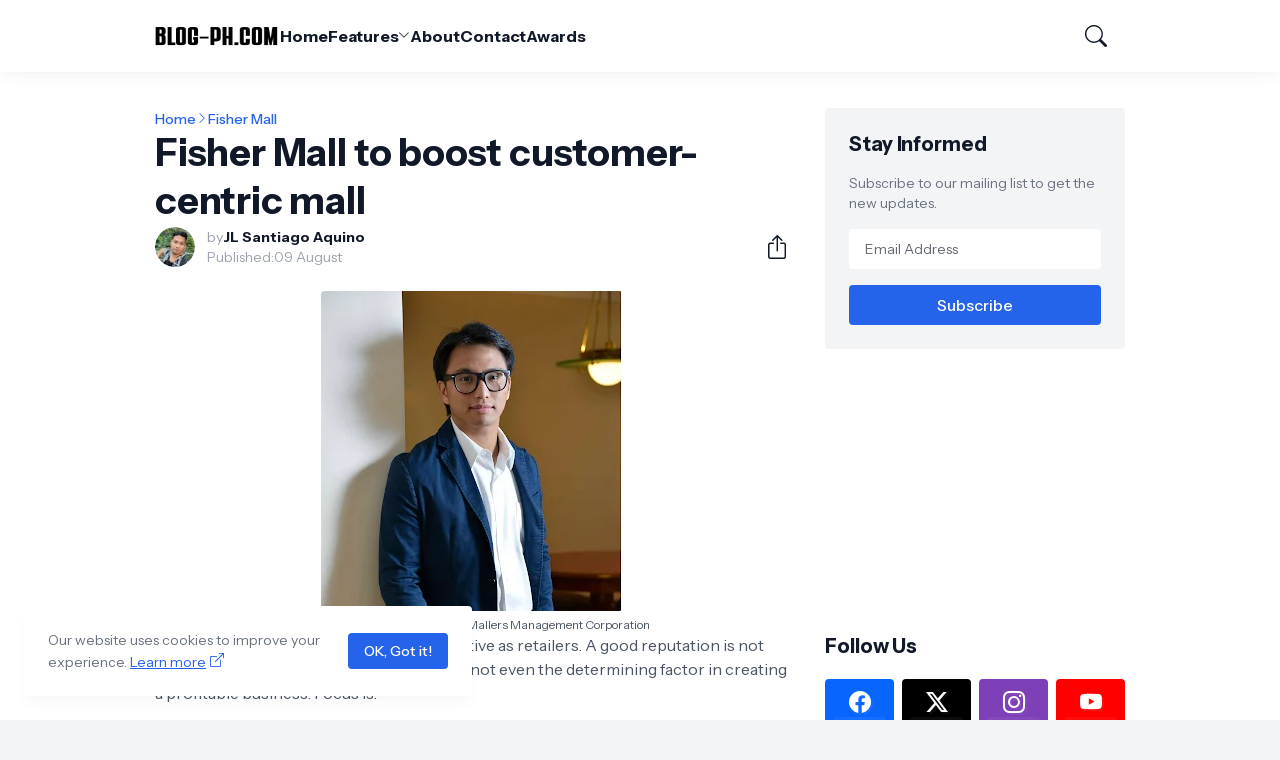

--- FILE ---
content_type: text/html; charset=UTF-8
request_url: https://www.blog-ph.com/2013/08/fisher-mall-to-boost-customer-centric.html
body_size: 46729
content:
<!DOCTYPE html>
<html class='ltr' dir='ltr' lang='en' xmlns='http://www.w3.org/1999/xhtml' xmlns:b='http://www.google.com/2005/gml/b' xmlns:data='http://www.google.com/2005/gml/data' xmlns:expr='http://www.google.com/2005/gml/expr'>
<head>
<meta content='blogger' name='generator'/>
<meta content='text/html; charset=UTF-8' http-equiv='Content-Type'/>
<meta content='width=device-width, initial-scale=1, minimum-scale=1, user-scalable=yes' name='viewport'/>
<!-- DNS Prefetch -->
<link href='//fonts.googleapis.com' rel='preconnect'/>
<link crossorigin='' href='//fonts.gstatic.com' rel='preconnect'/>
<link href='//cdnjs.cloudflare.com' rel='preconnect'/>
<link href='//blogger.googleusercontent.com' rel='dns-prefetch'/>
<link href='//1.bp.blogspot.com' rel='dns-prefetch'/>
<link href='//2.bp.blogspot.com' rel='dns-prefetch'/>
<link href='//3.bp.blogspot.com' rel='dns-prefetch'/>
<link href='//4.bp.blogspot.com' rel='dns-prefetch'/>
<link href='//www.blogger.com' rel='dns-prefetch'/>
<!-- Site Info -->
<title>Fisher Mall to boost customer-centric mall</title>
<meta content='Philippines Top Lifestyle Blog' name='description'/>
<link href='https://www.blog-ph.com/2013/08/fisher-mall-to-boost-customer-centric.html' rel='canonical'/>
<link href='https://www.blog-ph.com/favicon.ico' rel='icon' type='image/x-icon'/>
<meta content='#111827' name='theme-color'/>
<!-- Open Graph Meta Tags -->
<meta content='en' property='og:locale'/>
<meta content='article' property='og:type'/>
<meta content='Fisher Mall to boost customer-centric mall' property='og:title'/>
<meta content='BLOG-PH.com — Top Philippines Lifestyle Blog ★' property='og:site_name'/>
<meta content='Philippines Top Lifestyle Blog' property='og:description'/>
<meta content='https://www.blog-ph.com/2013/08/fisher-mall-to-boost-customer-centric.html' property='og:url'/>
<meta content='https://blogger.googleusercontent.com/img/b/R29vZ2xl/AVvXsEjanFh311_5E6hyphenhyphenST3keuQLiUxhX2uw0eA9bTmRWgYCBzMbDm67iHgWaPqPTIEUpNhIK4f3wvFPemGGrFKRNIOdFrR6UMhdlfuqvxvh92LYrSWoPpKNqsf5h4EkwK3poOVfldIgMzgf-79R/w1600/rey+del+rosario+of+fisher+mall.jpg' property='og:image'/>
<!-- Twitter Meta Tags -->
<meta content='summary_large_image' name='twitter:card'/>
<!-- Feed Links -->
<link rel="alternate" type="application/atom+xml" title="BLOG-PH.com &#8212; Top Philippines Lifestyle Blog &#9733; - Atom" href="https://www.blog-ph.com/feeds/posts/default" />
<link rel="alternate" type="application/rss+xml" title="BLOG-PH.com &#8212; Top Philippines Lifestyle Blog &#9733; - RSS" href="https://www.blog-ph.com/feeds/posts/default?alt=rss" />
<link rel="service.post" type="application/atom+xml" title="BLOG-PH.com &#8212; Top Philippines Lifestyle Blog &#9733; - Atom" href="https://www.blogger.com/feeds/844545090508859486/posts/default" />

<link rel="alternate" type="application/atom+xml" title="BLOG-PH.com &#8212; Top Philippines Lifestyle Blog &#9733; - Atom" href="https://www.blog-ph.com/feeds/5295673083348547152/comments/default" />
<!-- Google Fonts -->
<link href='https://fonts.googleapis.com/css2?family=Instrument Sans:ital,wght@0,400;0,500;0,600;0,700;1,400;1,500;1,600;1,700&display=swap' rel='stylesheet'/>
<!-- Bootstrap Icons -->
<link href='https://cdnjs.cloudflare.com/ajax/libs/bootstrap-icons/1.11.1/font/bootstrap-icons.min.css' rel='stylesheet'/>
<!-- Site Styles -->
<style id='page-skin-1' type='text/css'><!--
/*
-----------------------------------------------
Blogger Template Style
Name:         HyperMag
Version:      1.0.0 - Free
Author:       Pro Blogger Templates
Author Url:   https://probloggertemplates.com/
-----------------------------------------------*/
/*-- CSS Variables --*/
:root{
--body-font:Instrument Sans, sans-serif;
--menu-font:Instrument Sans, sans-serif;
--title-font:Instrument Sans, sans-serif;
--text-font:Instrument Sans, sans-serif;
--icon-font:"bootstrap-icons", bootstrap-icons;
--body-bg-color:#f3f4f6;
--body-bg:#f3f4f6 none repeat fixed top left;
--outer-bg:#ffffff;
--accent-color:#2563eb;
--accent-color-lite:#2563eb80;
--white-color:#ffffff;
--title-color:#111827;
--title-hover-color:#2563eb;
--text-color:#4b5563;
--summary-color:#6b7280;
--meta-color:#9ca3af;
--header-bg:#ffffff;
--header-color:#111827;
--header-hover-color:#2563eb;
--submenu-bg:#111827;
--submenu-color:#f9fafb;
--submenu-hover-color:#2563eb;
--submenu-gray-bg:#f9fafb0d;
--footer-bg:#111827;
--footer-color:#f9fafb;
--footer-hover-color:#2563eb;
--footer-text-color:#d1d5db;
--footer-gray-bg:#f9fafb0d;
--footerbar-bg:#020617;
--footerbar-color:#f9fafb;
--footerbar-hover-color:#2563eb;
--btn-bg:var(--accent-color);
--btn-color:var(--white-color);
--modal-bg:#ffffff;
--header:4.5rem;
--logo:2.5rem;
--container:60.625rem;
--sidebar:18.75rem;
--gap:2.25rem;
--aspect-ratio: 16/11;
--title-weight:700;
--letter-spacing:-0.005em;
--line-clamp:3;
--gray-bg:#f3f4f6;
--border-color:#f3f4f6;
--rgba: #111827;
--rgba-05: #11182705;
--rgba-08: #11182708;
--rgba-0d: #1118270d;
--rgba-e6: #111827e6;
--rgba-1a: #1118271a;
--rgba-33: #11182733;
--rgba-99: #11182799;
--shadow:0 1px 2px var(--rgba-05),0 10px 15px -3px var(--rgba-08);
--radius:0.25rem;
}
html.rtl{
--body-font:Cairo, sans-serif;
--menu-font:Cairo, sans-serif;
--title-font:Cairo, sans-serif;
--text-font:Cairo, sans-serif;
}
/*-- Reset CSS --*/
html,body,a,abbr,acronym,address,applet,b,big,blockquote,caption,center,cite,code,dd,del,dfn,div,dl,dt,em,fieldset,font,form,input,button,h1,h2,h3,h4,i,iframe,img,ins,kbd,label,legend,li,object,p,pre,q,s,samp,small,span,strike,strong,sub,sup,table,tbody,td,tfoot,th,thead,tr,tt,u,ul,var{padding:0;margin:0;border:0;vertical-align:baseline;background:0 0;text-decoration:none}dl,ul{list-style-position:inside;list-style:none}ul li{list-style:none}caption{text-align:center}img{width:auto;max-width:100%;height:auto;border:none}a,a:visited{text-decoration:none}.clearfix{clear:both}.section,.widget,.widget ul{margin:0;padding:0}abbr{text-decoration:none}.separator a{text-decoration:none!important;clear:none!important;float:none!important;margin-left:0!important;margin-right:0!important}#Navbar1,#navbar-iframe,.widget-item-control,a.quickedit,.home-link,.feed-links{display:none!important}.center{display:table;margin:0 auto;position:relative}.widget > h2,.widget > h3{display:none}.widget iframe{max-width:100%}button,input,select,textarea{background:transparent;font-family:var(--body-font);font-weight:normal;-webkit-appearance:none;-moz-appearance:none;appearance:none;outline:none;border:0;border-radius:0}button{cursor:pointer}input[type="search"]::-webkit-search-cancel-button{-webkit-appearance:none}.rtl{direction:rtl}iframe[src*="youtube.com"]{width:100%;height:auto;aspect-ratio:16/9}
/*-- Main CSS --*/
*{box-sizing:border-box}
*:after,*:before{display:inline-block;font-family:var(--icon-font);font-weight:400;font-style:normal;box-sizing:border-box}
html{font-size:100%;word-break:break-word;word-wrap:break-word;text-rendering:optimizeLegibility;-webkit-font-smoothing:antialiased;-webkit-text-size-adjust:100%}
body{background:var(--body-bg);background-color:var(--body-bg-color);font-family:var(--body-font);font-size:0.875rem;color:var(--text-color);font-weight:400;font-style:normal;line-height:1.25rem}
h1,h2,h3,h4{font-family:var(--title-font);font-weight:var(--title-weight)}
a{color:var(--accent-color)}
svg{display:inline-block;width:1em;height:1em;font-size:1em;line-height:1;overflow:visible}
.site-outer{width:100%;max-width:100%;background:var(--outer-bg);margin:0 auto}
.is-boxed .site-outer{width:calc(var(--container) + (var(--gap) * 2));max-width:100%;box-shadow:var(--shadow)}
.container{width:var(--container);max-width:100%}
.flex-c{display:flex;justify-content:center}
.flex-col{display:flex;flex-direction:column}
.flex-sb{display:flex;justify-content:space-between}
.content-wrap{display:grid;grid-template-columns:minmax(0,1fr) minmax(0,var(--sidebar));grid-template-areas:"main sidebar";gap:var(--gap);padding:var(--gap) 0}
.main-wrap{grid-area:main;display:flex;flex-direction:column;gap:var(--gap)}
.sidebar-wrap{grid-area:sidebar;display:flex;flex-direction:column;gap:var(--gap)}
:not(.rtl) .is-left .content-wrap,.rtl .is-right .content-wrap{grid-template-columns:minmax(0,var(--sidebar)) minmax(0,1fr);grid-template-areas:"sidebar main"}
.no-sidebar .content-wrap{grid-template-columns:minmax(0,1fr);justify-items:center;gap:0}
.no-sidebar .main-wrap{width:42.5rem;max-width:100%}
.no-sidebar .sidebar-wrap{display:none}
.title{color:var(--title-color);line-height:1.27em;letter-spacing:var(--letter-spacing)}
.post{position:relative}
.entry-thumbnail,.entry-avatar,.comments .avatar-image-container{display:block;position:relative;overflow:hidden;background:var(--gray-bg)}
.entry-thumbnail{width:100%;aspect-ratio:var(--aspect-ratio);border-radius:var(--radius)}
.thumbnail,.avatar{display:block;position:relative;width:100%;height:100%;background-size:cover;background-position:center;background-repeat:no-repeat;z-index:1;transform-origin:center;opacity:0;transition:opacity .25s ease}
.thumbnail.pbt-lazy,.avatar.pbt-lazy{opacity:1}
[class*="yt-img"]{display:flex;align-items:center;justify-content:center;position:absolute;right:50%;bottom:50%;width:2.5rem;height:2.5rem;background:rgb(255 255 255 / 10%);-webkit-backdrop-filter:saturate(1.1) blur(1.5rem);backdrop-filter:saturate(1.1) blur(1.5rem);font-size:1.5rem;color:var(--white-color);z-index:2;border-radius:50%;box-shadow:inset 0 0 0 1px rgb(255 255 255 / 3%);transform:translate(50%,50%)}
[class*="yt-img"]:before{content:"\f4f4";padding:0 0 0 1px}
.yt-img\:x1{transform:translate(50%,50%) scale(1.1)}
.yt-img\:x2{transform:translate(50%,50%) scale(.9)}
.yt-img\:x3{transform:translate(50%,50%) scale(.8)}
.yt-img\:x4{transform:translate(50%,50%) scale(.7)}
.entry-thumbnail:hover .thumbnail,.entry-inner:hover .thumbnail{filter:brightness(1.05)}
.entry-header{display:flex;flex-direction:column;gap:0.375rem}
.entry-tag{font-size:0.75rem;color:var(--accent-color);font-weight:700;text-transform:uppercase}
.entry-title{color:var(--title-color);line-height:1.27em;letter-spacing:var(--letter-spacing)}
.entry-title a{display:-webkit-box;-webkit-line-clamp:var(--line-clamp);-webkit-box-orient:vertical;overflow:hidden;color:currentColor}
.entry-title a:hover{color:var(--title-hover-color)}
.entry-excerpt{display:-webkit-box;-webkit-line-clamp:2;-webkit-box-orient:vertical;overflow:hidden}
.entry-meta{display:flex;flex-wrap:wrap;gap:0.375rem;font-size:0.75rem;color:var(--meta-color);line-height:1rem}
.entry-meta > span{display:flex;gap:0.375rem}
.entry-meta .author-name{color:var(--title-color);font-weight:700}
.entry-meta:has(.entry-author) .entry-time:before{content:'\002D';font-family:var(--body-font)}
.excerpt{font-family:var(--text-font);font-size:0.875rem;color:var(--summary-color);line-height:1.25rem}
.card .entry-inner{display:grid;grid-template-areas:"abs";position:relative;width:100%;height:100%;overflow:hidden;border-radius:var(--radius)}
.card .entry-thumbnail{grid-area:abs;width:100%;height:100%;aspect-ratio:unset;border-radius:0}
.card .entry-thumbnail:after{content:"";position:absolute;inset:0;background:linear-gradient(0,var(--rgba-99),var(--rgba-1a));z-index:2}
.card .yt-img{top:1.5rem;right:1.5rem;z-index:3;transform:translate(0)}
.rtl .card .yt-img{left:1.5rem;right:unset}
.card .entry-header{grid-area:abs;display:grid;align-content:end;gap:0.75rem;z-index:4;padding:1.5rem}
.cs .entry-thumbnail{background:var(--rgba-0d)}
.cs .entry-header{text-shadow:0 1px 2px var(--rgba-1a)}
.cs .entry-tag{display:flex;align-items:center;max-width:fit-content;height:1.375rem;background:var(--btn-bg);color:var(--btn-color);font-weight:500;text-shadow:none;padding:1px 0.75rem 0;border-radius:var(--radius)}
.cs .entry-title{display:-webkit-box;-webkit-line-clamp:var(--line-clamp);-webkit-box-orient:vertical;overflow:hidden;color:var(--white-color)}
.cs .entry-title a:hover{color:currentColor}
.cs .entry-meta{color:#f9fafb}
.cs .entry-meta .author-name{color:currentColor}
.btn{position:relative;font-weight:500;line-height:1;border-radius:var(--radius)}
.btn:focus{box-shadow:0 0 0 2px var(--accent-color-lite)}
.loader{display:flex;align-items:center;justify-content:center;position:relative;width:100%;height:100%;font-size:2.25rem;color:var(--accent-color)}
.loader svg{animation:rotate 2s linear infinite}
.loader circle{animation:dash 1.5s ease-in-out infinite}
.error-msg{display:flex;align-items:center;color:var(--meta-color);padding:var(--gap) 0}
.overlay-bg{position:fixed;inset:0;background:var(--rgba-99);-webkit-backdrop-filter:blur(0.125rem);backdrop-filter:blur(0.125rem);z-index:1000;visibility:hidden;opacity:0;transition:all .25s ease}
.show-overlay .search-overlay{visibility:visible;opacity:1}
.social a:before{text-shadow:0.125rem 0.125rem 0 var(--gray-bg)}
.social .blogger a:before{content:"\f1a6"}
.social .twitter a:before,.social .x a:before{content:"\f8db"}
.social .rss a:before{content:"\f521"}
.social .share a:before{content:"\f52d"}
.social .email a:before{content:"\f32c"}
.social .website a:before{content:"\f3ef"}
.social .external-link a:before{content:"\f1c5"}
.color .blogger a{color:#f57c00}
.color .apple a{color:#131313}
.color .amazon a{color:#fe9800}
.color .microsoft a{color:#0067B8}
.color .facebook a,.color .facebook-f a{color:#0866FF}
.color .twitter a,.color .twitter-x a,.color .x a{color:#000}
.color .youtube a{color:#FF0000}
.color .instagram a{color:#7e40b6}
.color .threads a{color:#131313}
.color .pinterest a,.color .pinterest-p a{color:#e60023}
.color .dribbble a{color:#ea4c89}
.color .linkedin a{color:#0a66c2}
.color .twitch a{color:#9147ff}
.color .rss a{color:#ffc200}
.color .skype a{color:#00aff0}
.color .stumbleupon a{color:#eb4823}
.color .vk a{color:#4a76a8}
.color .stack-overflow a{color:#f48024}
.color .github a{color:#24292e}
.color .soundcloud a{color:#ff7400}
.color .behance a{color:#191919}
.color .digg a{color:#0056d9}
.color .delicious a{color:#0076e8}
.color .codepen a{color:#131313}
.color .flipboard a{color:#f52828}
.color .reddit a{color:#ff4500}
.color .whatsapp a{color:#25d366}
.color .messenger a{color:#0866FF}
.color .snapchat a{color:#ffe700}
.color .telegram a{color:#3390ec}
.color .steam a{color:#112c5b}
.color .discord a{color:#7289da}
.color .quora a{color:#b92b27}
.color .tiktok a{color:#fe2c55}
.color .line a{color:#07b53b}
.color .share a{color:var(--meta-color)}
.color .email a{color:#888}
.color .website a,.color .external-link a{color:var(--title-color)}
.site-header{position:relative;z-index:100}
.main-header,.header-header{height:var(--header);background:var(--header-bg)}
.header-header{box-shadow:var(--shadow)}
.header-inner.is-fixed{position:fixed;top:calc(0% - (var(--header) * 2));left:0;width:100%;backface-visibility:hidden;visibility:hidden;opacity:0;transform:translateY(0);transition:all .35s ease-in-out}
.header-inner.is-fixed.show{visibility:visible;opacity:1;transform:translateY(calc(var(--header) * 2))}
.is-boxed .header-header{float:none;width:calc(var(--container) + (var(--gap) * 2));max-width:100%;margin:0 auto}
.header-items{display:flex;align-items:center;justify-content:space-between;gap:2rem}
.flex-left{display:flex;align-items:center;gap:2rem}
.menu-toggle{display:none;align-items:center;height:2.5rem;font-size:1.375rem;color:var(--header-color);padding:0 1.25rem}
.menu-toggle:after{content:"\f3fc"}
.menu-toggle:hover{color:var(--header-hover-color)}
.main-logo{display:flex;align-items:center;flex-shrink:0;height:var(--header);overflow:hidden}
.main-logo img{display:block;max-height:var(--logo)}
.main-logo .title{max-width:100%;font-family:var(--title-font);font-size:1.25rem;color:var(--header-color);line-height:var(--logo);font-weight:var(--title-weight);overflow:hidden;white-space:nowrap;text-overflow:ellipsis}
.main-logo .title a{color:var(--header-color)}
.main-logo .title a:hover{color:var(--header-hover-color)}
.main-logo #h1-off{display:none;visibility:hidden}
#main-menu .widget{display:none}
#main-menu .widget.is-ready{display:block}
.main-nav{display:flex;height:var(--header);gap:1.75rem}
.main-nav > li{position:relative;display:flex;flex-shrink:0}
.main-nav > li > a{display:flex;align-items:center;gap:0.25rem;font-family:var(--menu-font);font-size:1rem;color:var(--header-color);font-weight:700;letter-spacing:var(--letter-spacing);white-space:nowrap}
.main-nav > li > a > i[code]{line-height:1}
.main-nav > li > a > i[code]:before{content:attr(code)}
.main-nav .has-sub > a:after{content:"\f282";font-size:0.75rem;line-height:1;margin-top:-0.125rem}
.rtl .main-nav .has-sub > a:after{margin:-0.25rem 0.25rem 0 0}
.main-nav > li:hover > a{color:var(--header-hover-color)}
.main-nav .ul{position:absolute;top:100%;left:0;width:12rem;background:var(--submenu-bg);padding:0.5rem 0;box-shadow:var(--shadow);backface-visibility:hidden;pointer-events:none;visibility:hidden;opacity:0;transition:all .25s ease}
.rtl .main-nav .ul{left:auto;right:0}
.main-nav .sub.sm-1{left:-1rem}
.rtl .main-nav .sub.sm-1{right:-1rem}
.main-nav .sub.sm-2{top:-0.5rem;left:100%}
.rtl .main-nav .sub.sm-2{left:unset;right:100%}
.main-nav .sub li{position:relative}
.main-nav .sub li a{display:flex;align-items:center;justify-content:space-between;font-size:0.875rem;color:var(--submenu-color);font-weight:500;padding:0.5rem 1rem}
.main-nav .sub li:hover > a{color:var(--submenu-hover-color)}
.main-nav .sub .has-sub > a:after{content:"\f285";margin:0}
.rtl .main-nav .sub .has-sub > a:after{content:"\f284"}
.main-nav li:hover > .ul{backface-visibility:inherit;pointer-events:auto;visibility:visible;opacity:1}
.slide-menu{display:none;flex-direction:column;justify-content:flex-start;position:fixed;width:18.75rem;max-width:100%;height:100%;top:0;left:0;bottom:0;background:var(--outer-bg);overflow:hidden;z-index:1010;left:0;transform:translateX(-100%);visibility:hidden;box-shadow:0 0 15px var(--rgba-0d);transition:all .25s ease}
.rtl .slide-menu{left:unset;right:0;transform:translateX(100%)}
.menu-on .slide-menu,.rtl .menu-on .slide-menu{transform:translateX(0);visibility:visible}
.slide-menu-header{display:flex;align-items:center;justify-content:space-between;height:var(--header);background:var(--header-bg);box-shadow:var(--shadow)}
.mobile-logo{display:flex;flex:1;width:100%;overflow:hidden;padding:0 0 0 1.25rem}
.rtl .mobile-logo{padding:0 1.25rem 0 0}
.mobile-logo .homepage{max-width:100%;font-size:1.25rem;color:var(--header-color);line-height:var(--logo);font-weight:700;overflow:hidden;white-space:nowrap;text-overflow:ellipsis}
.mobile-logo .homepage:hover{color:var(--header-hover-color)}
.mobile-logo .logo-img img{display:block;width:auto;max-width:100%;height:auto;max-height:var(--logo)}
.hide-mobile-menu{display:flex;align-items:center;height:100%;color:var(--header-color);font-size:1.375rem;z-index:20;padding:0 1.25rem}
.hide-mobile-menu:before{content:"\f659"}
.hide-mobile-menu:hover{color:var(--header-hover-color)}
.slide-menu-flex{display:flex;height:calc(100% - var(--header));flex-direction:column;justify-content:space-between;overflow:hidden;overflow-y:auto;-webkit-overflow-scrolling:touch}
.mobile-menu{padding:1.25rem}
.mobile-menu ul li a{display:block;font-size:1.125rem;color:var(--title-color);font-weight:400;padding:0.75rem 0}
.mobile-menu > ul > li > a{font-family:var(--menu-font);font-weight:700;letter-spacing:var(--letter-spacing)}
.mobile-menu > ul > li > a > i{margin:0 0.25rem 0 0}
.rtl .mobile-menu > ul > li > a > i{margin:0 0 0 0.25rem}
.mobile-menu .sub{display:none;overflow:hidden;padding:0 0 0 1rem}
.rtl .mobile-menu .sub{padding:0 1rem 0 0}
.mobile-menu .has-sub li a{font-size:1rem;opacity:.75}
.mobile-menu .has-sub > a{display:flex;justify-content:space-between}
.mobile-menu .has-sub > a:has(i, svg, symbol){display:grid;grid-template-columns:auto minmax(0,1fr) auto}
.mobile-menu .has-sub > a:after{content:"\f282";font-size:1.25rem}
.mobile-menu .has-sub.expanded > a:after{content:"\f286"}
.mobile-menu ul li a:hover{color:var(--title-hover-color)}
.mm-footer{gap:1rem;padding:1.25rem}
.mm-footer ul{display:flex;flex-wrap:wrap;gap:0.5rem 1rem}
.mm-footer .social a{font-size:1rem}
.mm-footer .social a:hover{opacity:.9}
.mm-footer .links a{font-size:0.875rem;color:var(--title-color)}
.mm-footer .links a:hover{color:var(--title-hover-color)}
.flex-right{display:flex;gap:0.25rem;background:var(--header-bg);z-index:1}
.flex-right button{display:flex;align-items:center;justify-content:end;width:2.5rem;height:2.5rem;font-size:1.375rem;color:var(--header-color)}
.flex-right button:hover{color:var(--header-hover-color)}
.flex-right .search-toggle:before{content:"\f52a"}
.main-search{display:flex;flex-direction:column;position:fixed;top:1.5rem;left:50%;width:30rem;max-width:calc(100% - 3rem);max-height:calc(100% - 3rem);background:var(--modal-bg);overflow:hidden;z-index:1010;border-radius:var(--radius);box-shadow:var(--shadow);visibility:hidden;opacity:0;transform:translate3d(-50%,50%,0);transition:all .25s ease}
.search-on .main-search{backface-visibility:inherit;visibility:visible;opacity:1;transform:translate3d(-50%,0,0)}
.main-search .form{display:flex;gap:1rem;flex-shrink:0;width:100%;height:4rem;padding:0 1.5rem}
.main-search .input{flex:1;width:100%;font-size:1rem;color:var(--title-color);font-weight:400}
.main-search .input::placeholder{color:var(--meta-color)}
.main-search .label{display:flex;align-items:center;font-size:1.125rem;color:var(--meta-color)}
.main-search .label:before{content:"\f52a"}
.main-search .loader{display:none;font-size:inherit;color:currentColor;padding:0 0 0.125rem}
.main-search .loader circle{stroke-width:4.0}
.main-search.loading .label:before{display:none}
.main-search.loading .loader{display:flex}
.main-search .close{align-self:center;font-size:0.75rem;color:var(--meta-color);font-weight:500;padding:0.125rem 0.5rem;border:1px solid var(--border-color);border-radius:var(--radius)}
.main-search .close:hover{color:var(--accent-color)}
.search-content{display:none;flex-direction:column;justify-content:space-between;height:calc(100% - 4rem);overflow:hidden;padding:1.5rem;border-top:1px solid var(--border-color)}
.search-content.visible{display:flex}
.search-results{flex:1;overflow:hidden}
.search-results.scroll{overflow-y:auto;-webkit-overflow-scrolling:touch}
.search-results::-webkit-scrollbar{background:transparent;height:0.5rem;width:0.5rem}
.search-results::-webkit-scrollbar-track{background:var(--gray-bg);border-radius:0.5rem}
.search-results::-webkit-scrollbar-thumb{background:var(--border-color);border-radius:0.5rem}
.search-results::-webkit-scrollbar-thumb:hover{background:var(--accent-color)}
.search-items{display:flex;flex-direction:column;gap:1.5rem}
.search-items .post{display:grid;grid-template-columns:minmax(0,6.5rem) minmax(0,1fr);gap:1rem}
.search-items .entry-header{align-self:center}
.search-items .entry-title{font-size:1rem}
.search-items .entry-title a{-webkit-line-clamp:2}
.main-search .view-all{flex-shrink:0;padding:1.5rem 0 0}
.main-search .view-all .btn{display:flex;align-items:center;justify-content:center;gap:0.5rem;height:2.5rem;background:var(--btn-bg);font-size:1rem;color:var(--btn-color);padding:0 1.5rem}
.main-search .view-all .btn:after{content:"\f138"}
.rtl .main-search .view-all .btn:after{content:"\f12f"}
.main-search .view-all:hover{opacity:.9}
.search-content .error-msg{justify-content:center;padding:1.5rem 0}
.search-on .overlay-bg{cursor:url("data:image/svg+xml,%3Csvg xmlns='http://www.w3.org/2000/svg' width='24' height='24' fill='%23ffffff' viewBox='0 0 16 16'%3E%3Cpath d='M2.146 2.854a.5.5 0 1 1 .708-.708L8 7.293l5.146-5.147a.5.5 0 0 1 .708.708L8.707 8l5.147 5.146a.5.5 0 0 1-.708.708L8 8.707l-5.146 5.147a.5.5 0 0 1-.708-.708L7.293 8 2.146 2.854Z'/%3E%3C/svg%3E"),auto;visibility:visible;opacity:1}
.widget-title{display:flex;justify-content:space-between;gap:1rem;position:relative;margin:0 0 1.25rem}
.widget-title .title{font-size:1.25rem}
.widget-title .title-link{display:flex;align-items:center;gap:0.25rem;font-size:0.875rem;color:var(--accent-color);font-weight:500}
.widget-title .title-link:after{content:"\f138";font-size:1rem}
.rtl .widget-title .title-link:after{content:"\f12f"}
.widget-title .title-link:hover{opacity:.9}
.grid-items{display:grid;grid-template-columns:repeat(2,minmax(0,1fr));align-items:start;gap:2rem}
.grid-items .post{display:grid;gap:0.75rem}
.grid-items .entry-header{gap:0.5rem}
.grid-items .entry-title{font-size:1.375rem}
.grid-items .entry-meta{font-size:0.875rem;line-height:1.25rem}
.list-items{display:flex;flex-direction:column;gap:2rem}
.list-items .post{display:grid;grid-template-columns:minmax(0,18rem) minmax(0,1fr);gap:1.5rem}
.list-items .entry-header{align-self:center;gap:0.5rem}
.list-items .entry-title{font-size:1.375rem}
.list-items .entry-meta{font-size:0.875rem;line-height:1.25rem}
.query-error{font-size:0.875rem;color:var(--meta-color);text-align:center;margin:3rem 0}
.blog-posts .post.ad-type{display:block}
.blog-post{display:flex;flex-direction:column;gap:var(--gap)}
.post-header{gap:1rem}
#breadcrumb{display:flex;align-items:center;gap:0.125rem;font-size:0.875rem;color:var(--accent-color);font-weight:500}
#breadcrumb a{color:currentColor}
#breadcrumb a:hover{opacity:.9}
#breadcrumb .sep:after{content:"\f285";font-size:0.75rem}
.rtl #breadcrumb .sep:after{content:"\f284"}
.post-header .entry-title{font-size:2.375rem;color:var(--title-color)}
.post-meta{align-items:center;gap:1rem;margin:0.125rem 0 0}
.post-meta .align-left{display:grid;grid-template-columns:minmax(0,auto) minmax(0,1fr);align-items:center;gap:0.75rem}
.post-meta .entry-meta{flex-direction:column;gap:0.125rem;font-size:.875rem;line-height:1.25rem}
.post-meta .entry-avatar{width:2.5rem;height:2.5rem;border-radius:50%}
.post-meta .avatar{z-index:2;border-radius:50%}
.post-meta .entry-time:before{display:none}
.share-toggle{display:flex;align-items:center;justify-content:flex-end;width:2.5rem;height:2.5rem;font-size:1.5rem;color:var(--title-color)}
.share-toggle:before{content:"\f1c6"}
.share-toggle:hover{color:var(--title-hover-color)}
.entry-content{padding:1.5rem 0 0}
.post-body{position:relative;font-family:var(--text-font);font-size:1rem;color:var(--text-color);line-height:1.5em}
.post-body p{margin-bottom:1.5rem}
.post-body h1,.post-body h2,.post-body h3,.post-body h4{font-size:1.125rem;color:var(--title-color);line-height:1.35em;margin:0 0 1rem}
.post-body h1{font-size:2.25rem}
.post-body h2{font-size:1.875rem}
.post-body h3{font-size:1.5rem}
.post-body img{height:auto!important;border-radius:var(--radius)}
blockquote{position:relative;background:var(--gray-bg);color:var(--title-color);font-style:normal;padding:1.5rem;margin:0;border-radius:var(--radius)}
blockquote:before{position:absolute;top:0.75rem;left:0.75rem;content:"\f6b0";font-size:3rem;color:var(--title-color);font-style:normal;line-height:1;opacity:.05}
.rtl blockquote:before{left:unset;right:0.75rem}
.post-body ul,.post-body ol{padding:0 0 0 1.5rem;margin:0}
.rtl .post-body ul,.rtl .post-body ol{padding:0 1.5rem 0 0}
.post-body ul ul,.post-body ul ol,.post-body ol ol,.post-body ol ul,.post-body li + li{margin:0.75rem 0 0}
.post-body ul li,.post-body ol li{list-style:none}
.post-body ul li:before{content:"\f287";font-size:0.375rem;line-height:1rem;vertical-align:middle;margin:0 0.375rem 0 0}
.post-body ul li ul li:before{content:"\f28a"}
.rtl .post-body ul li:before{margin:0 0 0 0.375rem}
.post-body ol{counter-reset:pbt}
.post-body ol > li{counter-increment:pbt;list-style:none}
.post-body ol > li:before{content:counters(pbt,".")".";font-family:inherit;font-size:1em;margin:0 0.375em 0 0}
.rtl .post-body ol > li:before{margin:0 0 0 0.375em}
.post-body u{text-decoration:underline}
.post-body strike{text-decoration:line-through}
.post-body sup{vertical-align:super}
.post-body a{color:var(--accent-color)}
.post-body a:hover{text-decoration:underline}
.post-body .button{display:inline-block;height:2.5rem;background:var(--btn-bg);font-family:var(--body-font);font-size:1rem;color:var(--btn-color);line-height:2.5rem;text-decoration:none!important;cursor:pointer;padding:0 1.5rem;margin:0 0.5rem 0.5rem 0}
.rtl .post-body .button{margin:0 0 0.5rem 0.5rem}
.post-body .button.x2{height:3rem;font-size:1rem;line-height:3rem}
.post-body .button.is-c,.rtl.post-body .button.is-c{margin:0 0.25rem 0.5rem}
.post-body .button[disabled]{opacity:.5}
.post-body .button:not([disabled]):hover{opacity:.9}
.post-body .button.color{color:var(--white-color)}
.post-body .button.color:focus{box-shadow:0 0 0 2px var(--border-color)}
.post-body .button.x2 span{display:inline-block;background:rgb(255 255 255 / 5%);font-size:0.875rem;line-height:1;padding:0.25rem 0.5rem;margin:0 0 0 1.5rem;border-radius:var(--radius)}
.rtl .post-body .button.x2 span{margin:0 1.5rem 0 0}
.post-body .button:before{font-style:normal;vertical-align:middle;line-height:1;margin:0 0.5rem 0 0}
.rtl .post-body .button:before{margin:0 0 0 0.5rem}
.post-body .btn.x2:before{font-size:1.25rem}
.post-body .btn.preview:before{content:"\f33e"}
.post-body .btn.download:before{content:"\f294"}
.post-body .btn.link:before{content:"\f470"}
.post-body .btn.cart:before{content:"\f23d"}
.post-body .btn.info:before{content:"\f430"}
.post-body .btn.share:before{content:"\f52d"}
.post-body .btn.contact:before{content:"\f32c"}
.post-body .btn.phone:before{content:"\f5b4"}
.post-body .btn.gift:before{content:"\f3eb"}
.post-body .btn.whatsapp:before{content:"\f618"}
.post-body .btn.paypal:before{content:"\f662"}
.post-body .btn.telegram:before{content:"\f5b3"}
.post-body .btn.continue:before{content:"\f138"}
.rtl .post-body .btn.continue:before{content:"\f12f"}
.alert-message{display:block;position:relative;background:#22c55e15;color:#22c55e;overflow:hidden;padding:1.5rem;border-radius:var(--radius)}
.alert-message.alert-info{background:#3b82f615;color:#3b82f6}
.alert-message.alert-warning{background:#eab30815;color:#eab308}
.alert-message.alert-error{background:#ef444415;color:#ef4444}
.alert-message:before{content:'\f26a';font-size:1rem;vertical-align:middle;margin:0 0.5rem 0 0}
.rtl .alert-message:before{margin:0 0 0 0.5rem}
.alert-message.alert-info:before{content:'\f430'}
.alert-message.alert-warning:before{content:'\f33a'}
.alert-message.alert-error:before{content:'\f622'}
.alert-message a:not(.btn){color:currentColor;text-decoration:underline}
.alert-message a:not(.btn):hover{opacity:.9}
.post-body table{width:100%;overflow-x:auto;text-align:left;border-collapse:collapse;border:1px solid var(--border-color)}
.rtl .post-body table{text-align:right}
.post-body table td,.post-body table th{padding:0.5rem 1rem;border:1px solid var(--border-color)}
.post-body table thead th{color:var(--title-color)}
table.tr-caption-container,table.tr-caption-container td,table.tr-caption-container th{line-height:1rem;padding:0;border:0}
table.tr-caption-container td.tr-caption{font-size:0.75rem;padding:0.25rem 0 0 0}
.pbt-toc-wrap{display:flex;width:100%;margin:0}
.pbt-toc-inner{display:flex;flex-direction:column;position:relative;max-width:100%;background:var(--gray-bg);overflow:hidden;font-size:1rem;color:var(--title-color);line-height:1.5rem;border-radius:var(--radius)}
.pbt-toc-title{display:flex;align-items:center;justify-content:space-between;gap:1.5rem;position:relative;height:3rem;font-size:1.25rem;color:var(--title-color);padding:0 1.5rem}
.pbt-toc-title-text{display:flex;align-items:center;gap:0.5rem;font-family:var(--title-font);font-weight:var(--title-weight)}
.pbt-toc-title-text:before{content:"\f475";font-size:1.25rem}
.rtl .pbt-toc-title-text:before{margin:0 0 0 0.5rem}
.pbt-toc-title:after{content:"\f282";font-size:1.25rem}
.pbt-toc-title.is-expanded:after{content:"\f286"}
#pbt-toc{display:none;padding:1.5rem}
#pbt-toc ol{counter-reset:pbtToc}
#pbt-toc li{counter-increment:pbtToc}
#pbt-toc li:before{content:counters(pbtToc,".")"."}
#pbt-toc[data-count="false"] li:before{display:none}
#pbt-toc li a{color:var(--accent-color)}
#pbt-toc li a:hover{text-decoration:underline}
.post-body .contact-form-widget{display:table;width:100%;font-family:var(--body-font)}
.post-body .contact-form-form{grid-template-columns:repeat(2,minmax(0,1fr))}
.post-body .contact-form-widget .cf-s{font-size:1rem}
.post-body .contact-form-email-message,.post-body .contact-form-button,.post-body .contact-form-form p{grid-column:1/3}
.post-body pre,pre.code-box{display:block;background:var(--gray-bg);font-family:monospace;font-size:0.875rem;color:var(--title-color);white-space:pre-wrap;line-height:1.25rem;padding:1.5rem;border:1px solid var(--border-color);border-radius:var(--radius)}
.post-body .google-auto-placed{margin:1.5rem 0}
.entry-labels{display:flex;flex-wrap:wrap;gap:0.5rem;margin:var(--gap) 0 0}
.entry-labels > *{display:flex;align-items:center;height:1.5rem;background:var(--gray-bg);font-size:0.75rem;color:var(--title-color);font-weight:500;padding:0 0.5rem;border-radius:var(--radius)}
.entry-labels span{background:var(--title-color);color:var(--white-color)}
.entry-labels a:hover{background:var(--btn-bg);color:var(--btn-color)}
.post-share{margin:1.5rem 0 0}
.share-a{display:flex;flex-wrap:wrap;align-items:start;gap:0.5rem}
.share-a .sl{display:flex;align-items:center;justify-content:center;width:2.5rem;height:2.5rem;background:currentColor;font-size:1.25rem;border-radius:var(--radius)}
.share-a .has-span .sl{display:flex;gap:0.5rem;width:auto;padding:0 1rem}
.share-a .sl:before{--gray-bg:rgb(255 255 255 / 5%);color:var(--white-color)}
.share-a .sl span{font-size:0.875rem;color:var(--white-color);font-weight:500}
.share-a .share-label .sl{position:relative;background:var(--outer-bg);font-size:1.125rem;color:var(--title-color);line-height:1;overflow:visible;margin:0 0.25rem 0 0;border:0.063rem solid var(--border-color)}
.rtl .share-a .share-label .sl{margin:0 0 0 0.25rem;transform:scaleX(-1)}
.share-a .share-label .sl:before,.share-a .share-label .sl:after{content:"";position:absolute;height:0;width:0;pointer-events:none;top:calc(50% - 0.375rem);right:-0.75rem;border:0.375rem solid transparent;border-left-color:var(--border-color)}
.share-a .share-label .sl:after{top:calc(50% - 0.375rem);right:-0.625rem;border:0.375rem solid transparent;border-left-color:var(--outer-bg)}
.share-a .share-label i:before{content:"\f52d"}
.share-a .show-more .sl{background:var(--gray-bg);font-size:1.5rem}
.share-a .show-more .sl:before{content:"\f64d";color:var(--meta-color)}
.share-a li:not(.share-label) .sl:hover{opacity:.9}
.share-modal{display:flex;flex-direction:column;position:fixed;top:50%;left:50%;width:28rem;max-width:calc(100% - 3rem);background:var(--modal-bg);overflow:hidden;z-index:1010;padding:1.5rem;box-shadow:var(--shadow);border-radius:var(--radius);visibility:hidden;opacity:0;transform:translate3d(-50%,0,0);transition:all .25s ease}
.modal-header{display:flex;align-items:center;justify-content:space-between;padding:0 0 1rem;margin:0 0 1rem;border-bottom:1px solid var(--border-color)}
.share-modal .title{font-family:var(--title-font);font-size:1rem;color:var(--title-color);font-weight:var(--title-weight);text-transform:capitalize}
.hide-modal{display:flex;font-size:1.375rem;color:var(--title-color)}
.hide-modal:before{content:"\f659"}
.hide-modal:hover{color:var(--title-hover-color)}
.share-b{display:grid;grid-template-columns:repeat(4,minmax(0,1fr));gap:1rem;margin:0 0 1.5rem}
.share-b a{display:flex;align-items:center;justify-content:center;height:2.5rem;background:currentColor;font-size:1.25rem;border-radius:var(--radius)}
.share-b a:before{--gray-bg:rgb(255 255 255 / 5%);color:var(--white-color)}
.share-b a:hover{opacity:.9}
.copy-link{display:flex;gap:0.75rem;position:relative;width:100%;height:2.5rem;margin:1rem 0 0}
.copy-link:before{content:"\f470";position:absolute;top:50%;left:1.25rem;font-size:1.25rem;color:var(--title-color);transform:translate(-50%,-50%)}
.rtl .copy-link:before{left:unset;right:1.25rem;transform:translate(50%,-50%)}
.copy-link.copied:before{content:"\f26f";color:#3fbb50;animation:copyOn .5s ease}
.copy-link.copied-off:before{animation:copyOff .5s ease}
.copy-link input{flex:1;width:100%;background:var(--gray-bg);font-size:0.875rem;color:var(--text-color);padding:0 1rem 0 2.5rem;border-radius:var(--radius)}
.rtl .copy-link input{padding:0 2.5rem 0 1rem}
.copy-link input:focus{box-shadow:0 0 0 2px var(--accent-color-lite)}
.copy-link button{display:flex;align-items:center;justify-content:center;max-width:fit-content;background:var(--btn-bg);font-size:1rem;color:var(--btn-color);padding:0 1.5rem}
.copy-link button:hover{opacity:.9}
.share-on .overlay-bg{visibility:visible;opacity:1}
.share-on .share-modal{visibility:visible;opacity:1;transform:translate3d(-50%,-50%,0)}
.post-footer{gap:var(--gap)}
.about-author{display:flex;gap:1rem;padding:1.5rem;border:1px solid var(--border-color);border-radius:var(--radius)}
.about-author .author-avatar{width:4rem;height:4rem;border-radius:50%}
.author-description{flex:1;gap:0.5rem}
.about-author .author-title{font-size:1.25rem;color:var(--title-color);line-height:1.27rem}
.about-author .author-title a{color:var(--title-color)}
.about-author .author-title a:hover{color:var(--title-hover-color)}
.author-description .author-text{display:block;font-size:1rem;line-height:1.5rem}
.author-description .author-text br,.author-description .author-text a{display:none}
.author-links{display:flex;flex-wrap:wrap;gap:1rem}
.author-links a{display:block;font-size:1rem;color:var(--text-color)}
.author-links a:hover{opacity:.9}
#related-posts{display:none}
.related-wrap .loader{height:12rem}
.related-items{display:grid;grid-template-columns:repeat(3,minmax(0,1fr));align-items:start;gap:1.5rem}
.related-items .post{display:grid;gap:0.75rem}
.related-items .entry-thumbnail{width:100%;aspect-ratio:var(--aspect-ratio)}
.related-items .entry-title{font-size:1rem}
.blog-post-comments{display:none;flex-direction:column}
.blog-post-comments.visible{display:flex}
.blog-post-comments .fb_iframe_widget_fluid_desktop{float:left;display:block!important;width:calc(100% + 1rem)!important;max-width:calc(100% + 1rem)!important;margin:0 -0.5rem}
.blog-post-comments .fb_iframe_widget_fluid_desktop span,.blog-post-comments .fb_iframe_widget_fluid_desktop iframe{float:left;display:block!important;width:100%!important}
#disqus_thread,.fb-comments{clear:both;padding:0}
.comments-header{gap:0.5rem;margin:0 0 1.5rem}
.no-comments.no-comment-form .comments-header,.comments-title{margin:0}
.comment-thread ol{padding:0;margin:0}
.comment-thread .comment{position:relative;list-style:none;padding:1.5rem;margin:1.5rem 0 0;border:1px solid var(--border-color);border-radius:var(--radius)}
.comment-thread .comment .comment{background:var(--gray-bg);border:0}
.toplevel-thread ol > li:first-child{margin:0}
.toplevel-thread ol > li:first-child > .comment-block{padding-top:0;margin:0;border:0}
.comment-thread ol ol .comment:before{content:"\f132";position:absolute;left:-2.25rem;top:-0.5rem;font-size:1.25rem;color:var(--border-color)}
.rtl .comment-thread ol ol .comment:before{content:"\f131";left:unset;right:-2.25rem}
.comments .comment-replybox-single iframe{padding:0 0 0 3.5rem;margin:1rem 0 0}
.rtl .comments .comment-replybox-single iframe{padding:0 3.5rem 0 0}
.comment-thread .avatar-image-container{position:absolute;top:1.5rem;left:1.5rem;width:2.5rem;height:2.5rem;overflow:hidden;border-radius:50%}
.rtl .comment-thread .avatar-image-container{left:auto;right:1.5rem}
.comment-thread .comment .comment .avatar-image-container{left:1.5rem}
.rtl .comment-thread .comment .comment .avatar-image-container{left:unset;right:1.5rem}
.avatar-image-container img{display:block;width:100%;height:100%}
.comments .comment-block{display:flex;flex-direction:column;gap:0.75rem}
.comments .comment-header{padding:0 0 0 3.5rem}
.rtl .comments .comment-header{padding:0 3.5rem 0 0}
.comments .comment-header .user{display:inline-block;font-family:var(--title-font);font-size:1.125rem;color:var(--title-color);font-weight:var(--title-weight);font-style:normal;line-height:1.27em}
.comments .comment-header .user a{color:var(--title-color)}
.comments .comment-header .user a:hover{color:var(--title-hover-color)}
.comments .comment-header .icon.user{display:none}
.comments .comment-header .icon.blog-author{display:inline-block;background:var(--accent-color);-webkit-background-clip:text;background-clip:text;font-size:0.875rem;color:var(--accent-color);-webkit-text-fill-color:transparent;vertical-align:top;margin:-0.5rem 0 0 0.25rem}
.rtl .comments .comment-header .icon.blog-author{margin:-0.5rem 0.25rem 0 0}
.comments .comment-header .icon.blog-author:before{content:"\f4b5"}
.comments .comment-header .datetime{display:block;font-size:0.75rem;line-height:1rem}
.comment-header .datetime a{color:var(--meta-color)}
.comments .comment-content{display:block;font-family:var(--text-font);font-size:1rem;color:var(--text-color);line-height:1.5rem}
.comments .comment-content > a:hover{text-decoration:underline}
.comments .comment-video{position:relative;width:100%;height:auto;aspect-ratio:16/9;overflow:hidden;cursor:pointer;border-radius:var(--radius)}
.comments .comment-video img{display:block;width:100%;height:100%;object-fit:cover;z-index:1}
.comments .comment-video:after{content:"";position:absolute;top:0;left:0;width:100%;height:100%;background:var(--rgba-1a);z-index:2}
.comments .comment-video .yt-img{z-index:3;transform:translate(50%, 50%) scale(1.2);transition:all .17s ease}
.comments .comment-video:hover .yt-img{transform:translate(50%, 50%) scale(1.5)}
.comments .comment-image{aspect-ratio:16/9;object-fit:cover;border-radius:var(--radius)}
.comments .comment-actions{display:flex;gap:1rem}
.comments .comment-actions a{display:inline-block;font-size:0.875rem;color:var(--accent-color)}
.comments .comment-actions a:hover{color:var(--accent-color);text-decoration:underline}
.item-control{display:none}
.loadmore.loaded a{display:inline-block;border-bottom:1px solid var(--border-color);text-decoration:none;margin:1rem 0 0 0}
.comments .continue{display:none}
.comments .comment-replies{padding:0 0 0 3.5rem}
.rtl .comments .comment-replies{padding:0 3.5rem 0 0}
.thread-expanded .thread-count a,.loadmore.hidden,.comment-thread .comment .comment .comment-replies,.comment-thread .comment .comment .comment-replybox-single{display:none}
.comments .footer{float:left;width:100%;font-size:0.875rem;margin:0}
.comments-message{color:var(--meta-color);font-style:italic}
.has-comments.no-comment-form .comments-message{margin:1.5rem 0 0}
.comments-message > a{color:var(--accent-color)}
.comments-message > a:hover{color:var(--title-color)}
.comments-message > em{color:#ff3f34;font-style:normal;margin:0 0.25rem}
#comments[data-embed="false"] p.comments-message > i{color:var(--accent-color);font-style:normal}
.comment-form > p{display:none}
.show-cf,.comments #top-continue a{display:flex;align-items:center;justify-content:center;width:100%;height:2.5rem;background:var(--btn-bg);font-size:1rem;color:var(--btn-color);font-weight:500;padding:0 1.5rem;margin:1.5rem 0 0}
.no-comments .show-cf{margin:0}
.show-cf:hover,.comments #top-continue a:hover{opacity:.9}
.show-cf:focus,.comments #top-continue a:focus{box-shadow:0 0 0 2px var(--accent-color-lite)}
.cf-on .show-cf,.comments .comment-replybox-thread,.no-comments .comment-form,.no-comment-form #top-continue a{display:none}
.cf-on .comments .comment-replybox-thread,.cf-on .no-comments .comment-form{display:block}
#comment-editor[height="230px"],#comment-editor[height="1142px"]{height:4.25rem}
#comment-editor{min-height:4.25rem;max-height:fit-content}
#top-ce #comment-editor{margin:1.5rem 0 0}
.post-nav{display:flex;flex-wrap:wrap;justify-content:space-between;font-size:0.875rem}
.post-nav > *{display:flex;align-items:center;gap:0.25rem;color:var(--meta-color)}
.post-nav a:hover{color:var(--accent-color)}
.post-nav span{color:var(--meta-color);cursor:no-drop;opacity:.65}
.post-nav .post-nav-link:before,.post-nav .post-nav-link:after{font-size:0.625rem;font-weight:700}
.post-nav-newer-link:before,.rtl .post-nav-older-link:after{content:"\f284"}
.post-nav-older-link:after,.rtl .post-nav-newer-link:before{content:"\f285"}
.blog-pager{display:flex;justify-content:center;margin:var(--gap) 0 0}
.blog-pager .btn{display:none;align-items:center;justify-content:center;gap:0.5rem;height:2.5rem;background:var(--btn-bg);font-size:1rem;color:var(--btn-color);padding:0 2rem}
.blog-pager a:after{content:"\f282"}
.blog-pager a:hover{opacity:.9}
.blog-pager .no-more{background:var(--gray-bg);color:var(--meta-color);cursor:not-allowed}
.blog-pager .loading{display:none;height:2.5rem}
.blog-pager .visible{display:flex}
.sidebar{flex:1;display:flex;flex-direction:column;gap:var(--gap)}
.sidebar-wrap.is-sticky .widget:last-child{position:sticky;top:var(--gap);transition:top .35s ease-in-out}
:has(.is-fixed.show) .sidebar-wrap.is-sticky .widget:last-child{top:calc(var(--header) + var(--gap))}
.sidebar .social{display:grid;grid-template-columns:repeat(4,minmax(0,1fr));gap:0.5rem}
.sidebar .social a{--gray-bg:rgb(255 255 255 / 5%)}
.sidebar .social a{display:flex;flex-direction:column;align-items:center;justify-content:center;gap:0.5rem;width:100%;height:100%;background:currentColor;font-size:1.375rem;font-weight:400;padding:0.5rem;border-radius:var(--radius)}
.sidebar .social a:before{color:var(--white-color);margin:0.25rem 0}
.sidebar .social span{display:block;width:100%;background:var(--gray-bg);font-size:0.875rem;color:var(--white-color);font-weight:500;text-align:center;padding:0.25rem;border-radius:var(--radius)}
.sidebar .social a:hover{opacity:.9}
.sidebar .loader{height:12rem}
.popular-items{display:grid;gap:1.5rem}
.popular-items .card{aspect-ratio:var(--aspect-ratio)}
.popular-items .card .entry-title{font-size:1.25rem}
.popular-list{display:flex;flex-direction:column;gap:1.5rem}
.popular-list .post{display:grid;grid-template-columns:minmax(0,6.5rem) minmax(0,1fr);gap:1rem}
.popular-list .entry-header{align-self:center}
.popular-list .entry-title{font-size:1rem}
.FeaturedPost .card{aspect-ratio:var(--aspect-ratio)}
.FeaturedPost .entry-title{font-size:1.25rem}
.list-style{display:grid;grid-template-columns:repeat(2,minmax(0,1fr));gap:1rem 2rem;font-size:0.875rem;color:var(--title-color)}
.list-style a{display:block;color:var(--title-color)}
.list-style a.has-count{display:flex;justify-content:space-between}
.list-style a:hover{color:var(--title-hover-color)}
.list-style .count{color:var(--accent-color)}
.cloud-style{display:flex;flex-wrap:wrap;gap:0.5rem}
.cloud-style a{display:flex;align-items:center;gap:0.25rem;height:2rem;background:var(--gray-bg);color:var(--title-color);font-size:0.875rem;font-weight:500;padding:0 1rem;border-radius:var(--radius)}
.cloud-style a:hover{background:var(--btn-bg);color:var(--btn-color)}
.BlogSearch .search-input{display:flex;align-items:center;justify-content:space-between;width:100%;height:2.5rem;background:var(--gray-bg);font-size:0.875rem;color:var(--title-color);cursor:text;padding:0 1rem;border-radius:var(--radius)}
.BlogSearch .search-input:before{content:attr(placeholder);font-family:inherit;opacity:.65}
.BlogSearch .search-input:after{content:"\f52a";font-size:1rem;opacity:.65}
.MailChimp{position:relative;background:var(--gray-bg);padding:1.5rem;border-radius:var(--radius)}
.MailChimp .widget-title{margin:0 0 1rem}
.mailchimp-text{margin:0 0 1rem}
.mailchimp-email-address{width:100%;height:2.5rem;background:var(--outer-bg);font-size:0.875rem;color:var(--title-color);padding:0 1rem;margin:0 0 1rem;border-radius:var(--radius)}
.mailchimp-email-address::placeholder{color:var(--title-color);opacity:.65}
.mailchimp-email-address:focus{box-shadow:0 0 0 2px var(--accent-color-lite)}
.mailchimp-submit{width:100%;height:2.5rem;background:var(--btn-bg);font-size:1rem;color:var(--btn-color);cursor:pointer;padding:0 1.5rem}
.mailchimp-submit:hover{opacity:.9}
.contact-form-form{display:grid;grid-template-columns:minmax(0,1fr);gap:1rem}
.contact-form-widget .cf-s{width:100%;height:2.5rem;background:var(--gray-bg);font-size:0.875rem;color:var(--title-color);padding:0 1rem;border-radius:var(--radius)}
.contact-form-email-message.cf-s{height:auto;resize:vertical;padding:1rem}
.contact-form-widget .cf-s::placeholder{color:var(--title-color);opacity:.65}
.contact-form-widget .cf-s:focus{box-shadow:0 0 0 2px var(--accent-color-lite)}
.contact-form-button-submit{float:left;width:100%;height:2.5rem;background:var(--btn-bg);font-family:inherit;font-size:1rem;color:var(--btn-color);cursor:pointer;padding:0 1.5rem;border:0;border-radius:var(--radius)}
.contact-form-button-submit:hover{opacity:.9}
.contact-form-widget p{display:none;margin:0}
.contact-form-widget .contact-form-error-message-with-border,.contact-form-widget .contact-form-success-message-with-border{display:block;font-size:0.75rem;color:#ef4444;line-height:1rem}
.contact-form-widget .contact-form-success-message-with-border{color:#22c55e}
.contact-form-cross{cursor:pointer;margin:0 0.25rem}
.Profile ul li{float:left;width:100%;padding:1.25rem 0 0;margin:1.25rem 0 0;border-top:1px solid var(--border-color)}
.Profile ul li:first-child{padding:0;margin:0;border:0}
.Profile .individual,.Profile .team-member{display:flex;align-items:center;gap:0.75rem}
.Profile .profile-img{width:2.75rem;height:2.75rem;background:var(--gray-bg);overflow:hidden;border-radius:50%}
.Profile .profile-info{flex:1}
.Profile .profile-name{display:block;font-family:var(--title-font);font-size:1rem;color:var(--title-color);font-weight:var(--title-weight);line-height:1.5rem}
.Profile .profile-name:hover{color:var(--title-hover-color)}
.Profile .profile-link{display:block;font-size:0.75rem;color:var(--meta-color);line-height:1rem;margin:0.125rem 0 0}
.Profile .profile-link:hover{color:var(--accent-color)}
.Image.is-ad img{display:block;line-height:1}
.Image .image-caption{margin:0.5rem 0 0}
.Attribution a{display:flex;align-items:center;font-size:1rem;color:var(--title-color);font-weight:var(--title-weight);line-height:1.5rem}
.Attribution a > svg{width:1.125rem;height:1.125rem;fill:var(--accent-color);margin:0 0.375rem 0 0}
.rtl .Attribution a > svg{margin:0 0 0 0.375rem}
.Attribution a:hover{color:var(--title-hover-color)}
.Attribution .copyright{font-size:0.75rem;color:var(--meta-color);line-height:1rem;padding:0.125rem 1.5rem 0}
#google_translate_element{position:relative;overflow:hidden}
.Translate .goog-te-gadget{font-family:inherit;font-size:0.75rem;color:var(--meta-color)}
.rtl .Translate .goog-te-gadget{direction:inherit}
.Translate .goog-te-gadget a{font-size:1em;color:var(--title-color)}
.Translate .goog-te-gadget a:hover{color:var(--title-hover-color)}
.Translate .goog-te-combo{width:100%;height:2.5rem;background:var(--outer-bg);font-family:var(--body-font);font-size:0.875rem;color:var(--title-color);padding:0 1.5rem;margin:0 0 0.25rem!important;border:1px solid var(--border-color);border-radius:var(--radius)}
.Translate .goog-te-gadget-simple{background:var(--outer-bg);font-size:.875rem!important;padding:0!important;border:0!important}
.Stats .text-counter-wrapper{display:flex;align-items:center;gap:0.375rem;font-size:1.25rem;color:var(--title-color);font-weight:700;text-transform:uppercase}
.Stats .text-counter-wrapper:before{content:"\f673";font-size:1.125rem}
.ReportAbuse > h3{display:flex;gap:0.5rem;font-size:0.875rem;color:var(--accent-color);font-weight:400}
.ReportAbuse > h3:before{content:"\f33a"}
.ReportAbuse > h3 a:hover{text-decoration:underline}
.Header .header-widget a{font-size:1.25rem;color:var(--title-color);font-weight:var(--title-weight)}
.Header .header-widget a:hover{color:var(--title-hover-color)}
.wikipedia-search-form{display:flex;gap:0.75rem}
.wikipedia-search-input{flex:1;width:100%;height:2.5rem;background:var(--gray-bg);font-size:0.875rem;color:var(--title-color);padding:0 1rem;border-radius:var(--radius)}
.wikipedia-search-input::placeholder{color:var(--title-color);opacity:.65}
.wikipedia-search-input:focus{box-shadow:0 0 0 2px var(--accent-color-lite)}
.wikipedia-search-button{height:2.5rem;background:var(--accent-color);font-size:0.875rem;color:var(--white-color);cursor:pointer;padding:0 1rem}
.wikipedia-search-button:hover{opacity:.9}
.wikipedia-search-results-header,.wikipedia-search-results:not(:has(a)){display:none!important}
.wikipedia-search-results a{display:flex;gap:0.375rem;font-size:0.875rem;color:var(--title-color);margin:1rem 0 0}
.wikipedia-search-results a:after{content:"\f1c5";font-size:0.75rem}
.wikipedia-search-results a:hover{color:var(--title-hover-color)}
.wikipedia-search-more:not(:has(a)){display:none!important}
.wikipedia-search-more a{display:flex;align-items:center;justify-content:center;height:2.5rem;background:var(--accent-color);font-size:1rem;color:var(--white-color);padding:0 1rem;margin:1rem 0 0;border-radius:var(--radius)}
.wikipedia-search-more a:hover{opacity:.9}
.wikipedia-search-more a:focus{box-shadow:0 0 0 2px var(--accent-color-lite)}
.site-footer{--title-color:var(--footer-color);--title-hover-color:var(--footer-hover-color);--text-color:var(--footer-text-color);--summary-color:var(--footer-text-color);--meta-color:var(--footer-text-color);--padding:4rem;--gray-bg:var(--footer-gray-bg);--border-color:var(--gray-bg)}
.site-footer{position:relative;background:var(--footer-bg);box-shadow:var(--shadow)}
.footer-sections{display:grid;grid-template-columns:repeat(3,minmax(0,1fr));align-items:start;gap:var(--padding);padding:var(--padding) 0}
.footer-info{display:flex;flex-direction:column;gap:2rem}
.footer-info .Image{display:flex;flex-direction:column;gap:1.25rem}
.footer-logo img{display:block;max-height:var(--logo)}
.footer-info .social{display:flex;flex-wrap:wrap;gap:1.5rem}
.footer-info .social a{display:flex;align-items:center;font-size:1.25rem;color:var(--title-color)}
.footer-info .social a:hover{color:var(--title-hover-color)}
.footer-widgets{display:grid;grid-template-columns:repeat(2,minmax(0,1fr));grid-column:2/4;gap:var(--padding)}
.footer-widgets .list-style a{color:var(--footer-text-color)}
.footer-widgets .list-style a:hover{color:var(--footer-hover-color)}
.footer-widgets .MailChimp{background:none;padding:0;border-radius:0}
.footer-widgets .MailChimp .widget-title{margin:0 0 1.25rem}
.footer-widgets .mailchimp-email-address{background:var(--gray-bg)}
.footer-sections.fit-style{grid-template-columns:minmax(0,1fr)}
.fit-style .footer-info{display:grid;grid-template-columns:minmax(0,1fr) minmax(0,var(--sidebar));align-items:center;gap:var(--padding)}
.fit-style .footer-info .Image{display:grid;grid-template-columns:minmax(0,auto) minmax(0,1fr);gap:2rem}
.fit-style .footer-info .social{justify-content:end}
.footer-bar{background:var(--footerbar-bg)}
.footer-bar{font-size:0.875rem;color:var(--footerbar-color);padding:var(--gap) 0}
.footer-bar .container{gap:var(--gap)}
.footer-bar a{color:currentColor}
.footer-bar a:hover{color:var(--footerbar-hover-color)}
.footer-menu ul{display:flex;flex-wrap:wrap;gap:0.5rem 1.75rem}
.is-error .content-wrap{grid-template-columns:minmax(0,1fr);grid-template-areas:"main"}
.errorWrap{gap:1.5rem}
.errorWrap{color:var(--title-color);text-align:center;padding:4rem 0}
.errorWrap h3{font-size:8rem;color:var(--title-color);line-height:1}
.errorWrap h4{font-size:1.875rem;color:var(--title-color)}
.errorWrap p{color:var(--text-color);font-size:1rem}
.errorWrap a{display:flex;align-items:center;align-self:center;height:2.5rem;background:var(--btn-bg);font-size:1rem;color:var(--btn-color);padding:0 2rem}
.errorWrap a:hover{opacity:.9}
html:not([native-cookie]) .cookie-choices-info{display:none}
.cookie-consent{display:none;position:fixed;left:1.5rem;bottom:1.5rem;width:28rem;max-width:calc(100% - 3rem);background:var(--modal-bg);z-index:1020;padding:1.5rem;visibility:hidden;opacity:0;border-radius:var(--radius);box-shadow:var(--shadow);transition:visibility .35s ease,opacity .35s ease,transform .35s ease}
.rtl .cookie-consent{left:unset;right:1.5rem}
.cookie-consent.visible{visibility:visible;opacity:1}
.cookie-consent .widget{display:flex;align-items:center;gap:1rem}
.consent-text a{text-decoration:underline}
.consent-text a:after{content:"\f1c5";margin:0 0 0 0.25rem}
.rtl .consent-text a:after{margin:0 0.25rem 0 0}
.consent-text a:hover{opacity:.9}
.consent-button{display:flex;align-items:center;justify-content:center;flex-shrink:0;width:auto;height:2.25rem;background:var(--btn-bg);font-size:0.875rem;color:var(--btn-color);font-weight:500;padding:0 1rem}
.consent-button:hover{opacity:.9}
.to-top{display:flex;align-items:center;justify-content:center;position:fixed;right:1.5rem;bottom:1.5rem;width:2.5rem;height:2.5rem;background:var(--btn-bg);font-size:1.25rem;color:var(--btn-color);z-index:50;opacity:0;visibility:hidden}
.rtl .to-top{right:auto;left:1.5rem}
.to-top:before{content:"\f286"}
.to-top.show{opacity:1;visibility:visible}
.to-top:hover{opacity:.9}
.pbt-ad{display:flex;justify-content:center}
.pbt-ad img{display:block;line-height:1;border-radius:0}
ins.adsbygoogle-noablate[data-anchor-shown="true"]{z-index:990!important}
.content-wrap > .google-auto-placed{display:none!important}
#hidden,.is-empty{display:none}
.CSS_LIGHTBOX{z-index:999999!important}
.CSS_LIGHTBOX_BG_MASK{background-color:var(--rgba-e6)!important;opacity:1!important;-webkit-backdrop-filter:blur(0.125rem);backdrop-filter:blur(0.125rem)}
.CSS_LIGHTBOX_BTN_CLOSE{display:flex;align-items:center;justify-content:center;background:transparent!important;top:0!important;right:0!important;width:2.75rem!important;height:2.75rem!important}
.CSS_LIGHTBOX_BTN_CLOSE:before{content:"\f659";font-size:1.25rem;color:var(--white-color)}
.CSS_LIGHTBOX_BTN_CLOSE:hover:before{opacity:.85}
.rtl .CSS_LIGHTBOX_BTN_CLOSE{right:unset!important;left:0}
.CSS_LIGHTBOX_ATTRIBUTION_INDEX_CONTAINER .CSS_HCONT_CHILDREN_HOLDER > .CSS_LAYOUT_COMPONENT.CSS_HCONT_CHILD:first-child > .CSS_LAYOUT_COMPONENT{opacity:0}
@keyframes fadeInUp{0%{opacity:0;-webkit-transform:translateY(0.5rem);transform:translateY(0.5rem)}100%{opacity:1;-webkit-transform:translateY(0);transform:translateY(0)}}
@keyframes fadeInDown{0%{opacity:0;-webkit-transform:translateY(-0.5rem);transform:translateY(-0.5rem)}100%{opacity:1;-webkit-transform:translateY(0);transform:translateY(0)}}
@keyframes rotate{100%{transform:rotate(360deg)}}
@keyframes dash{0%{stroke-dasharray:1,150;stroke-dashoffset:0}50%{stroke-dasharray:90,150;stroke-dashoffset:-35}100%{stroke-dasharray:90,150;stroke-dashoffset:-124}}
@keyframes copyOn{0%{opacity:0}100%{opacity:1}}
@keyframes copyOff{0%{opacity:0}100%{opacity:1}}
.fadeInUp{opacity:0;-webkit-animation-timing-function:ease-out;animation-timing-function:ease-out;-webkit-animation-fill-mode:both;animation-fill-mode:both;-webkit-animation-duration:.25s;animation-duration:.25s;-webkit-animation-name:fadeInUp;animation-name:fadeInUp}
.fadeInDown{opacity:0;-webkit-animation-timing-function:ease-out;animation-timing-function:ease-out;-webkit-animation-fill-mode:both;animation-fill-mode:both;-webkit-animation-duration:.25s;animation-duration:.25s;-webkit-animation-name:fadeInDown;animation-name:fadeInDown}
@media (max-width: calc(60.625rem + 4.5rem)) {
:root{--container:100%;--sidebar:30%}
.site-outer,.is-boxed .site-outer,.is-boxed .header-header{width:100%;margin:0}
.container{padding:0 var(--gap)}
}
@media (max-width: 61.25rem) {
.container{padding:0 1.5rem}
.header-header .container{padding:0}
.header-items{gap:1.25rem}
.flex-left{gap:0}
.menu-toggle{display:flex}
.main-logo{flex-shrink:1}
#main-menu{display:none}
.slide-menu{display:flex}
.menu-on .overlay-bg{visibility:visible;opacity:1}
.flex-right{gap:0}
.flex-right button{width:auto}
.flex-right .search-toggle{padding:0 1.25rem}
}
@media (max-width: 55rem) {
:root{--aspect-ratio-2:16/9;--feat-title:1.875rem;--card-title:1.875rem}
.content-wrap{grid-template-columns:minmax(0,1fr)!important;grid-template-areas:"main""sidebar"!important}
.related-items .entry-title{font-size:1.125rem}
.popular-items{gap:2rem}
.popular-items .card{aspect-ratio:var(--aspect-ratio-2)}
.popular-items .card .entry-title{font-size:var(--card-title)}
.FeaturedPost .card{aspect-ratio:var(--aspect-ratio-2)}
.FeaturedPost .entry-title{font-size:var(--card-title)}
.footer-sections{grid-template-columns:minmax(0,1fr);gap:var(--gap)}
.footer-widgets{grid-column:1;padding:var(--gap) 0 0;border-top:1px solid var(--border-color)}
.fit-style .footer-info{grid-template-columns:minmax(0,1fr);gap:2rem}
.fit-style .footer-info .Image{grid-template-columns:minmax(0,1fr);gap:1rem}
.fit-style .footer-info .social{justify-content:start}
.footer-bar{padding:var(--padding) 0}
.footer-bar .container{flex-direction:column;gap:1rem;text-align:center}
.footer-menu{order:-1}
.footer-menu ul{justify-content:center;gap:0.5rem 1.25rem}
.menu-on .to-top{opacity:0!important}
}
@media (max-width: 42.5rem) {
.yt-img\:x3,.yt-img\:x4{transform:translate(50%,50%) scale(.9)}
:root{--list-cols:minmax(0,9rem) minmax(0,1fr)}
.grid-items{grid-template-columns:minmax(0,1fr)}
.grid-items .post .entry-thumbnail{aspect-ratio:var(--aspect-ratio-2)}
.list-items .post{grid-template-columns:minmax(0,1fr);gap:0.75rem}
.list-items .post .entry-thumbnail{aspect-ratio:var(--aspect-ratio-2)}
.post-header .entry-title{font-size:1.875rem}
.post-body table{display:block}
.related-items{grid-template-columns:repeat(2,minmax(0,1fr))}
.popular-list .post{grid-template-columns:var(--list-cols)}
.site-footer{--padding:3rem}
.footer-widgets{grid-template-columns:minmax(0,1fr)}
.errorWrap{padding:2rem 0}
.errorWrap h3{font-size:8rem}
.errorWrap h4{line-height:initial}
.cookie-consent{width:100%}
}
@media (max-width: 30rem) {
:root{--gap:2rem;--aspect-ratio:16/10;--aspect-ratio-2:16/10;--card-title:1.5rem}
.container{padding:0 1.25rem}
.main-search{top:1.25rem;max-width:calc(100% - 2.5rem);max-height:calc(100% - 2.5rem)}
.share-a .twitter .sl{width:2.5rem}
.share-a .twitter .sl span{display:none}
.share-a .email{display:none}
.copy-link input{font-size:1rem}
.related-items{gap:1.5rem 1.25rem}
.related-items .entry-title{font-size:1rem}
.BlogSearch .search-input{font-size:1rem}
.mailchimp-email-address{font-size:1rem}
.contact-form-widget .cf-s{font-size:1rem}
.wikipedia-search-input,.wikipedia-search-button{font-size:1rem}
.cookie-consent{inset:1.25rem!important;top:auto!important;max-width:calc(100% - 2.5rem)}
.share-modal{max-width:calc(100% - 2.5rem)}
.to-top{right:1.25rem;bottom:1.25rem}
.rtl .to-top{left:1.25rem;right:auto}
}
@media (max-width: 23.75rem) {
:root{--list-cols:minmax(0,7rem) minmax(0,1fr);--feat-title:1.375rem;--card-title:1.375rem}
.card{--line-clamp:2}
.post-header .entry-title{font-size:1.5rem}
.post-meta .entry-time .sp{display:none}
.pbt-toc-inner{min-width:100%}
.share-a .facebook .sl{width:2.5rem}
.share-a .facebook .sl span{display:none}
.cookie-consent .widget{flex-direction:column}
.consent-button{width:100%}
}

--></style>
<!-- Miscellaneous -->
<script type='text/javascript'>const pbt={blogView:false,isRTL:false,isMultiple:false,isSingle:true,isPost:true,isPage:false,isBoxed:false,isDark:false,userDarkMode:false,stickyMenu:true,hasCookie:true,postAuthor:true,postDate:true,postAuthorLabel:"by",postDateLabel:"Published:",postCategory:true,postSummary:true,showMore:"Show more",viewAll:"View all",noResults:"No results found",noTitle:"No title",noThumb:"https://blogger.googleusercontent.com/img/b/R29vZ2xl/AVvXsEhG9GA0058_fE7q8dUjkpL56fvlwSQs-DyuNjRG1C3oYBoWDR2PYrDa0SKVYt6iEJ8pssbajfAujp0g51-SQimyZNawn0waVgbe8cwgMzSXRURuiG7bqguOahIkTzTgPOn67eoasTMjKkxPfqXg1ytQ4NMjLEAGpp3zKKtpo-PVacHSnidorgbmaOFlyQ/w72-h72-p-k-no-nu/ptb-nth.webp"}</script>
<script async='async' crossorigin='anonymous' src='https://pagead2.googlesyndication.com/pagead/js/adsbygoogle.js'></script>
<link href='https://www.blogger.com/dyn-css/authorization.css?targetBlogID=844545090508859486&amp;zx=7c56f647-2508-47bf-8694-71fd4d097c40' media='none' onload='if(media!=&#39;all&#39;)media=&#39;all&#39;' rel='stylesheet'/><noscript><link href='https://www.blogger.com/dyn-css/authorization.css?targetBlogID=844545090508859486&amp;zx=7c56f647-2508-47bf-8694-71fd4d097c40' rel='stylesheet'/></noscript>
<meta name='google-adsense-platform-account' content='ca-host-pub-1556223355139109'/>
<meta name='google-adsense-platform-domain' content='blogspot.com'/>

<!-- data-ad-client=ca-pub-1300870376857863 -->

</head>
<body class='is-single is-post'>
<div id='theme-options' style='display:none'>
<div class='pbt-panel section' id='pbt-panel' name='Theme Options'>
<div class='widget LinkList' data-version='2' id='LinkList205'>
<script type='text/javascript'>const options={pageOf:"Page {page} of {pages}",prevPage:"Previous",nextPage:"Next",subscribeMessage:"Subscribe to our mailing list to get the new updates.",subscribeFormUrl:"https://probloggertemplates.us6.list-manage.com/subscribe?u\x3d98155398e3195ed8f58e2b86c\x26id\x3d64e8605563"}</script>
</div>
</div>
</div>
<!-- Site Content -->
<div class='site-outer'>
<header class='site-header'>
<div class='main-header'>
<div class='header-inner'>
<div class='header-header flex-c'>
<div class='container'>
<div class='header-items'>
<div class='flex-left'>
<button aria-label='Show Menu' class='menu-toggle'></button>
<div class='main-logo section' id='main-logo' name='Header Logo'><div class='widget Image' data-version='2' id='Image50'>
<a class='logo-img' href='https://www.blog-ph.com/' rel='home'>
<img alt='BLOG-PH.com — Top Philippines Lifestyle Blog ★' data-src='https://blogger.googleusercontent.com/img/a/AVvXsEjl6mvzzeCjFWr7qJ28SI0D4kndfCcBhKnY8zdpzbaScGhbkPg7g2IB6rKYYt5epYLR5z_uRAtODrHg44wruPP8-F2beC1WIzhduEn5UQSMvxKdAFicAIBKHtETbcLHlb5a7Dq9REafFSpe8yUo6Ra8ZoesIkTjSD67zoP0gwksPnNnCo-3E6zwZ5RSuKl6=s1536' height='490' loading='lazy' src='https://blogger.googleusercontent.com/img/a/AVvXsEjl6mvzzeCjFWr7qJ28SI0D4kndfCcBhKnY8zdpzbaScGhbkPg7g2IB6rKYYt5epYLR5z_uRAtODrHg44wruPP8-F2beC1WIzhduEn5UQSMvxKdAFicAIBKHtETbcLHlb5a7Dq9REafFSpe8yUo6Ra8ZoesIkTjSD67zoP0gwksPnNnCo-3E6zwZ5RSuKl6=s1536' width='1536'/>
</a>
</div></div>
<div class='main-menu section' id='main-menu' name='Header Menu'><div class='widget LinkList' data-version='2' id='LinkList200'>
<ul class='main-nav'>
<li><a href='/'>Home</a></li>
<li><a href='#'>Features</a></li>
<li><a href='#'>_Featured Posts</a></li>
<li><a href='#'>_Post Layouts</a></li>
<li><a href='#'>__Left Sidebar</a></li>
<li><a href='#'>__No Sidebar</a></li>
<li><a href='#'>__Right Sidebar</a></li>
<li><a href='#'>_Post Cards</a></li>
<li><a href='#'>_Post Split</a></li>
<li><a href='#'>_Download</a></li>
<li><a href='#'>_Safe Page</a></li>
<li><a href='#'>_Error Page</a></li>
<li><a href='#'>_RTL Support</a></li>
<li><a href='https://www.blog-ph.com/p/about.html'>About</a></li>
<li><a href='https://www.blog-ph.com/p/contact.html'>Contact</a></li>
<li><a href='https://www.blog-ph.com/p/awards.html'>Awards</a></li>
</ul>
</div></div>
</div>
<div class='flex-right'>
<button aria-label='Search' class='search-toggle'></button>
</div>
</div>
</div>
</div>
</div>
</div>
</header>
<section class='site-content flex-c'>
<div class='container'>
<div class='content-wrap'>
<main class='main-wrap'>
<div class='main section' id='main' name='Latest Posts'><div class='widget Blog' data-version='2' id='Blog1'>
<div class='blog-post'>
<script type='application/ld+json'>{"@context":"https://schema.org","@graph":[{"@type":"NewsArticle","mainEntityOfPage":{"@type":"WebPage","@id":"https://www.blog-ph.com/2013/08/fisher-mall-to-boost-customer-centric.html"},"headline":"Fisher Mall to boost customer-centric mall","description":"  Ray Del Rosario, the President of Mallers Management Corporation   No other segment of the market is as sensitive as retailers. A good rep...","datePublished":"2013-08-09T01:36:00+08:00","dateModified":"2013-08-09T01:36:17+08:00","image":{"@type":"ImageObject","url":"https://blogger.googleusercontent.com/img/b/R29vZ2xl/AVvXsEjanFh311_5E6hyphenhyphenST3keuQLiUxhX2uw0eA9bTmRWgYCBzMbDm67iHgWaPqPTIEUpNhIK4f3wvFPemGGrFKRNIOdFrR6UMhdlfuqvxvh92LYrSWoPpKNqsf5h4EkwK3poOVfldIgMzgf-79R/w1200-h675-p-k-no-nu/rey+del+rosario+of+fisher+mall.jpg","height":675,"width":1200},"author":{"@type":"Person","name":"JL Santiago Aquino","url":"https://www.blogger.com/profile/12821021275868186044"},"publisher":{"@type":"Organization","name":"Blogger","logo":{"@type":"ImageObject","url":"https://lh3.googleusercontent.com/ULB6iBuCeTVvSjjjU1A-O8e9ZpVba6uvyhtiWRti_rBAs9yMYOFBujxriJRZ-A=h60","width":206,"height":60}}},{"@type":"BreadcrumbList","itemListElement":[{"@type":"ListItem","position":1,"name":"Home","item":"https://www.blog-ph.com/"},{"@type":"ListItem","position":2,"name":"Fisher Mall","item":"https://www.blog-ph.com/search/label/Fisher%20Mall"},{"@type":"ListItem","position":3,"name":"Fisher Mall to boost customer-centric mall","item":"https://www.blog-ph.com/2013/08/fisher-mall-to-boost-customer-centric.html"}]}]}</script>
<article class='post'>
<script id='data' type='application/json'>{"postData":[{"published":{"date":"09 August","datetime":"2013-08-09T01:36:00+08:00"},"author":"JL Santiago Aquino","category":"Fisher Mall","title":"Fisher Mall to boost customer-centric mall","link":"https://www.blog-ph.com/2013/08/fisher-mall-to-boost-customer-centric.html","thumbnail":{"src":"https://blogger.googleusercontent.com/img/b/R29vZ2xl/AVvXsEjanFh311_5E6hyphenhyphenST3keuQLiUxhX2uw0eA9bTmRWgYCBzMbDm67iHgWaPqPTIEUpNhIK4f3wvFPemGGrFKRNIOdFrR6UMhdlfuqvxvh92LYrSWoPpKNqsf5h4EkwK3poOVfldIgMzgf-79R/w72-h72-p-k-no-nu/rey+del+rosario+of+fisher+mall.jpg","source":"blogger"}}]}</script>
<div class='post-inner flex-col'>
<div class='entry-header post-header'>
<nav id='breadcrumb'><a class='home' href='https://www.blog-ph.com/'>Home</a><i class='sep'></i><a class='label' href='https://www.blog-ph.com/search/label/Fisher%20Mall'>Fisher Mall</a></nav>
<h1 class='entry-title'>
Fisher Mall to boost customer-centric mall
</h1>
<div class='post-meta flex-sb'>
<div class='align-left'>
<span class='entry-avatar'><span class='avatar' data-src='//blogger.googleusercontent.com/img/b/R29vZ2xl/AVvXsEigUWDWM7-mwlS3DO7T2BMFd4Zhj_teQoho1Tvwaj2S98SE0BIuzVGSsFw6mYynuhqMKdYj4l_vwjz59SXr7XWqPa-d_4gBYD1WFVEhIyti6d7qnjBoyzXGJQ6NtfFzPeX9295u-BWqgJ-0IIdLyi_VNzvYPrDzutwb8TVanSXkX3DjtQ/w72-h72-p-k-no-nu/395098942_7239357749417057_1063666034696090365_n.jpg'></span></span>
<div class='entry-meta'>
<span class='entry-author'><span class='by sp'>by</span><span class='author-name'>JL Santiago Aquino</span></span>
<span class='entry-time'><span class='sp'>Published:</span><time class='published' datetime='2013-08-09T01:36:00+08:00'>09 August</time></span>
</div>
</div>
<div class='align-right'>
<button aria-label='Share' class='share-toggle'></button>
</div>
</div>
</div>
<div class='entry-content flex-col'>
<div class='post-body' id='post-body'>
<table cellpadding="0" cellspacing="0" class="tr-caption-container" style="float: right; margin-left: 1em; text-align: right;"><tbody>
<tr><td style="text-align: center;"><a href="https://blogger.googleusercontent.com/img/b/R29vZ2xl/AVvXsEjanFh311_5E6hyphenhyphenST3keuQLiUxhX2uw0eA9bTmRWgYCBzMbDm67iHgWaPqPTIEUpNhIK4f3wvFPemGGrFKRNIOdFrR6UMhdlfuqvxvh92LYrSWoPpKNqsf5h4EkwK3poOVfldIgMzgf-79R/s1600/rey+del+rosario+of+fisher+mall.jpg" imageanchor="1" style="clear: right; margin-bottom: 1em; margin-left: auto; margin-right: auto;"><img border="0" height="320" loading="lazy" src="https://blogger.googleusercontent.com/img/b/R29vZ2xl/AVvXsEjanFh311_5E6hyphenhyphenST3keuQLiUxhX2uw0eA9bTmRWgYCBzMbDm67iHgWaPqPTIEUpNhIK4f3wvFPemGGrFKRNIOdFrR6UMhdlfuqvxvh92LYrSWoPpKNqsf5h4EkwK3poOVfldIgMzgf-79R/s320-rw/rey+del+rosario+of+fisher+mall.jpg" width="300" /></a></td></tr>
<tr><td class="tr-caption" style="text-align: center;">Ray Del Rosario, the President of Mallers Management Corporation</td></tr>
</tbody></table>
No other segment of the market is as sensitive as retailers. A good reputation is not enough when the tide is against you. Size is not even the determining factor in creating a profitable business. Focus is.
<br />
<br />
The newest mall that will soon open in Metro Manila, <b>Fisher Mall</b>, understands the dynamics of commerce; on the other it is transfixed by shopper psychology. The tone, like the owners themselves, is confident, assertive, straightforward and hardworking.
<br />
<br />
<b>Ray Del Rosario</b>, president of Mallers Management Corp., which will operate Fisher Mall faces the challenge of being a new player in the retail industry. No detail is too small to escape his attention. He&#8217;s an astute observer of retail trends. He understands the needs of SMEs starting up in retail.
<br />
<br />
<a name="more"></a>Speaking before the <b>22nd National Retail Conference and Stores Asia Expo</b> (NCRE) and organized by the Philippine Retailers Association (PRA) held on August 7-8 at the SMX Convention Center in Pasay City, Ray del Rosario said that challenges are never-ending even for both veterans and most especially for new players. Everyone in the retail leadership &#8211; from CEOs, presidents, directors, managers and business partners &#8211; benefited from the knowledge gained and the huge networking possibilities.
<br />
<br />
Del Rosario notes the lessons they have learned to make Fisher Mall a very customer-centric mall &#8211; more vivid, intelligent, adventurous, imaginative, and alive with the human quest for art and beauty. <i>&#8220;There has to be emotional content to the shopping experience.&#8221;
</i><br />
<br />
When it comes to flexibility, Del Rosario points out that they can decide fast be it in designing the mall to the brands they would like to bring in the mall&#8211;<i> &#8220;but always keeping in mind the needs and wants of the community, like my younger brother Obby who&#8217;s idea it is to open the supermarket early to offer the freshest catch each day.&#8221;</i> Proud of their roots and humble origin, the Del Rosario family owns <b>Irma Fishing</b>, headed by their patriarch <b>Roberto &#8220;Bobby&#8221; del Rosario</b>, which is touted to be the country&#8217;s largest galunggong supplier.
<br />
<br />
You see a lot of community life in its mall. The retail arena is still the best place we know for seeing what people wear and eat and look alike, how they interact with parents and friends and lovers and kids. It&#8217;s also not a bad place to shop.
<br />
<br />
<i>&#8220;Mall is made by people who go to malls. We look at the best practices and will always introduce new features which the community needs &#8211; all the features, convenience present are things we normally look for ourselves,&#8221;</i> he furthers stressing the empathy factor.
<br />
<br />
Recognizing the value of adopting green strategies will have visible impacts on the mall&#8217;s efficiency and profitability. Del Rosario perceives the environment as foremost among their responsibilities, and whose older brother Paul who is vice-chairman of Mallers Investment Corp., is incorporating green strategies into the heart of their business strategies.
<br />
<br />
<i>&#8220;We are following the Green Building Program set by the local government of Quezon City for our internal and external community, our customer&#8217;s convenience and needs, as well as our tenants needs that will partner with us,&#8221;</i> he says.
<br />
<br />
Fisher Mall follows the global standards in the development and operation of the mall, and collaborates with local and international partners to ensure the safety and sustainability of the mall, tenants and immediate community.<br />
<br />
But that&#8217;s not all. In order to address the needs of their category, <b>Fisher Mall</b> will have an amenity-packed offering &#8211; from fashion-forward department store headed by Moleen del Rosario, dining, supermarket, cinemas and an arcade to even chore-like errands of paying one&#8217;s bill to conveniences like Wi-Fi in all areas, hotel-like restrooms to driver&#8217;s lounges, and easy navigation for customers.
<br />
<br />
<i>&#8220;We keep in mind that these amenities are what drives the customers in more often and longer. This is good business for both the tenants on a long term basis, a win-win situation for both the tenants and us,&#8221;</i> Del Rosario adds.
<br />
<br />
It&#8217;s all nod to <b>Fisher Mall</b>, but again, you can&#8217;t help but admire the effort. <i>&#8220;We are truly serious in our business and we&#8217;re here to stay,&#8221;</i> he concludes. Fisher Mall is all about accessibility in terms of the brand and the mall in general. Everything you need is located in one place. 
</div>
</div>
<div class='entry-labels'>
<span class='labels-label'>Category:</span>
<a class='label-link' href='https://www.blog-ph.com/search/label/Fisher%20Mall' rel='tag'>Fisher Mall</a>
<a class='label-link' href='https://www.blog-ph.com/search/label/Quezon%20City' rel='tag'>Quezon City</a>
</div>
<div class='post-share'>
<ul class='share-a social color'>
<li class='share-label'><span class='sl'><i></i></span></li>
<li class='facebook has-span'><a class='bi-facebook sl window-open' href='https://www.facebook.com/sharer.php?u=https://www.blog-ph.com/2013/08/fisher-mall-to-boost-customer-centric.html' rel='nofollow noopener' title='Facebook'><span>Facebook</span></a></li>
<li class='twitter has-span'><a class='bi-twitter sl window-open' href='https://twitter.com/intent/tweet?url=https://www.blog-ph.com/2013/08/fisher-mall-to-boost-customer-centric.html' rel='nofollow noopener' title='Twitter'><span>Twitter</span></a></li>
<li class='whatsapp'><a class='bi-whatsapp sl window-open' href='https://api.whatsapp.com/send?text=Fisher Mall to boost customer-centric mall | https://www.blog-ph.com/2013/08/fisher-mall-to-boost-customer-centric.html' rel='nofollow noopener' title='WhatsApp'></a></li>
<li class='email'><a class='bi-email sl window-open' href='mailto:?subject=Fisher Mall to boost customer-centric mall&body=https://www.blog-ph.com/2013/08/fisher-mall-to-boost-customer-centric.html' rel='nofollow noopener' title='Email'></a></li>
<li class='show-more'><button aria-label='Show more' class='sl'></button></li>
</ul>
</div>
</div>
</article>
<div class='post-footer flex-col'>
<div class='about-author'>
<div class='author-avatar entry-avatar'>
<span class='avatar' data-src='//blogger.googleusercontent.com/img/b/R29vZ2xl/AVvXsEigUWDWM7-mwlS3DO7T2BMFd4Zhj_teQoho1Tvwaj2S98SE0BIuzVGSsFw6mYynuhqMKdYj4l_vwjz59SXr7XWqPa-d_4gBYD1WFVEhIyti6d7qnjBoyzXGJQ6NtfFzPeX9295u-BWqgJ-0IIdLyi_VNzvYPrDzutwb8TVanSXkX3DjtQ/w72-h72-p-k-no-nu/395098942_7239357749417057_1063666034696090365_n.jpg'></span>
</div>
<div class='author-description flex-col'>
<h3 class='author-title' profile-url='https://www.blogger.com/profile/12821021275868186044'>JL Santiago Aquino
</h3>
<p class='author-text excerpt'>Born in Oct20 and a 🧑🏻&#8205;🎓 of BSIE, JL Aquino is from Caloocan who started &#9997;🏻 wayback in 2007. He loves taking 📸, trying out new things, eating 🌶&#65039;🍜 and drinking🧋! He has been to 9 countries &amp; visited 31 out of 81 province in the 🇵🇭

<a href="https://www.facebook.com/JLAQUINOPH/">facebook</a>
<a href="https://www.instagram.com/jayl_aquino">instagram</a>
<a href="https://www.tiktok.com/@jayl_aquino">tiktok</a>
<a href="https://x.com/jayl_aquino">twitter</a>
</p>
</div>
</div>
<div class='related-wrap'>
<div class='widget-title related-title'>
<h3 class='title'>You might like</h3>
<a class='title-link' href='/search/label/Fisher Mall'>View all</a>
</div>
<div class='widget-content'>
<span class='related-tag' data-id='5295673083348547152' data-label='Fisher Mall'></span>
</div>
</div>
<div class='blog-post-comments' data-shortcode='$type={blogger}'>
<a name='comments'></a>
<section class='comments threaded flex-col no-comments' data-embed='true' data-num-comments='0' id='comments'>
<div class='comments-header flex-col'>
<p class='comments-message excerpt'>To be published, comments must be reviewed by the administrator.*<br /><br /><br /><br /></p>
</div>
<div class='comment-form'>
<a name='comment-form'></a>
<a href='https://www.blogger.com/comment/frame/844545090508859486?po=5295673083348547152&hl=en&saa=85391&origin=https://www.blog-ph.com&skin=soho' id='comment-editor-src' rel='nofollow noopener' title='Comment Form Link'></a>
<iframe allowtransparency='allowtransparency' class='blogger-iframe-colorize blogger-comment-from-post' frameborder='0' height='410px' id='comment-editor' name='comment-editor' src='' width='100%'></iframe>
<script src='https://www.blogger.com/static/v1/jsbin/2830521187-comment_from_post_iframe.js' type='text/javascript'></script>
<script type='text/javascript'>
          BLOG_CMT_createIframe('https://www.blogger.com/rpc_relay.html');
        </script>
</div>
<button aria-label='Post a Comment' class='show-cf btn'>Post a Comment (0)</button>
</section>
</div>
<div class='post-nav'>
<a class='post-nav-link post-nav-newer-link' href='https://www.blog-ph.com/2013/08/department-of-agriculture-western.html'>
Previous Post
</a>
<a class='post-nav-link post-nav-older-link' href='https://www.blog-ph.com/2013/08/resort-world-manilas-thrillaton-105.html'>
Next Post
</a>
</div>
</div>
</div>
</div></div>
<div class='section' id='related-posts' name='Related Posts'><div class='widget HTML' data-shortcode='$results={6}' data-version='2' id='HTML51'>
</div></div>
</main>
<aside class='sidebar-wrap is-sticky'>
<div class='sidebar section' id='sidebar' name='Sidebar'><div class='widget MailChimp' data-version='2' id='HTML6'>
<div class='widget-title'><h3 class='title'>Stay Informed</h3></div>
<div class='widget-content'>
<p class='mailchimp-text excerpt'>Get email notifications</p>
<form class='mailchimp-form' method='post' name='mc-embedded-subscribe-form' novalidate='' target='popupwindow'>
<input aria-label='Email Address' class='mailchimp-email-address' name='EMAIL' placeholder='Email Address' type='email' value=''/>
<input class='mailchimp-submit btn' disabled='' name='subscribe' type='submit' value='Subscribe'/>
</form>
</div>
</div><div class='widget HTML' data-version='2' id='HTML3'>
<div class='widget-content'>
<center><script async src="//pagead2.googlesyndication.com/pagead/js/adsbygoogle.js"></script>
<!-- BLOG-PH Sidebar -->
<ins class="adsbygoogle"
     style="display:inline-block;width:336px;height:280px"
     data-ad-client="ca-pub-1300870376857863"
     data-ad-slot="6342240867"></ins>
<script>
(adsbygoogle = window.adsbygoogle || []).push({});
</script></center>
</div>
</div><div class='widget SocialLinks' data-version='2' id='LinkList1'>
<div class='widget-title'><h3 class='title'>Follow Us</h3></div>
<div class='widget-content'>
<ul class='social color'>
<li class='facebook'><a class='bi-facebook' data-text='true' href='https://www.facebook.com/BlogPH7#43.5k' rel='nofollow noopener' target='_blank' title='facebook'>
</a></li>
<li class='twitter'><a class='bi-twitter' data-text='true' href='https://twitter.com/jayl_aquino#2.2k' rel='nofollow noopener' target='_blank' title='twitter'>
</a></li>
<li class='instagram'><a class='bi-instagram' data-text='true' href='https://www.instagram.com/JayL_Aquino#11.6k' rel='nofollow noopener' target='_blank' title='instagram'>
</a></li>
<li class='youtube'><a class='bi-youtube' data-text='true' href='https://www.youtube.com/user/jayelxx#2.11k' rel='nofollow noopener' target='_blank' title='youtube'>
</a></li>
</ul>
</div>
</div><div class='widget HTML' data-version='2' id='HTML4'>
<div class='widget-content'>
<div class="separator" style="clear: both; text-align: center;"><a href="https://www.blog-ph.com/p/awards.html" imageanchor="1" style="margin-left: 1em; margin-right: 1em;"><img border="0" data-original-height="800" data-original-width="800" src="https://blogger.googleusercontent.com/img/b/R29vZ2xl/AVvXsEj10YGNW6WvWDMPrfnecuhxqysGfi2dx-zC2kdI7EVqW9Kgll7hKaKRLFZQGWJENXkyBaccarXa0bAcfH5KIdw4pc_iNOFP0QPRafH4iNm9YcMHMHx7sf1gFvHYpcGyfcxwqMaJKukl18iUBEEU2JvDrEekIs-2OQG8AzVb931ABoxY2eGRJ2i2jTyyzOaT/s16000/philippines_blogs.png" /></a></div>
</div>
</div><div class='widget PopularPosts' data-version='2' id='PopularPosts1'>
<div class='widget-title'><h3 class='title'>Popular Posts</h3></div>
<div class='widget-content'>
<div class='popular-items'>
<div class='post card cs'>
<a class='entry-inner' href='https://www.blog-ph.com/2011/12/win-p2000-sodexho-gcs-5-sm-cinema.html'>
<div class='entry-thumbnail'>
<div class='thumbnail' data-src='https://blogger.googleusercontent.com/img/b/R29vZ2xl/AVvXsEi1TvBssgK5rtPjZXV_RrwZMQld6_3atkUUDUClc2_UX88VQceWT_hVpklsO9Gj9t8nhaYYY2HApkYbkwSZZN_VrqWJYyzk37-DiYQrCF7DkgZT2o7-NTsfqmOx_giKKwuI-Ew_ca5LGT9b/w72-h72-p-k-no-nu/blog-ph+dot+com+jayl+aquino.jpg'></div>
</div>
<div class='entry-header'>
<span class='entry-tag'>Contest</span>
<h2 class='entry-title'>
Win P2,000 Sodexho GCs + Five (5) SM Cinema Tickets!
</h2>
<div class='entry-meta'>
<span class='entry-author'><span class='author-name'>JL Santiago Aquino</span></span>
<span class='entry-time'><time class='published' datetime='2011-12-11T00:22:00+08:00'>11 December</time></span>
</div>
</div>
</a>
</div>
<div class='popular-list'>
<div class='post'>
<a class='entry-thumbnail' href='https://www.blog-ph.com/2011/07/manny-many-prizes-on-gma-7.html'>
<div class='thumbnail' data-src='https://blogger.googleusercontent.com/img/b/R29vZ2xl/AVvXsEga2fDzjhwM-n7_Qw8PG9QphzAwppmg6KQinzYgy-lJRH0yW0OXmAyqeCxVKM1iKA0IE0dy6Ol_ye-KOJmpc1I7x7JuW9OUypS6TLC9HiPsi91E2_MwchmjyDBBfw_YewzCf_t4ml1ocb4/w72-h72-p-k-no-nu/manny+pacquiao+-+manny+many+prizes+gma7.jpg'></div>
</a>
<div class='entry-header'>
<h2 class='entry-title'>
<a href='https://www.blog-ph.com/2011/07/manny-many-prizes-on-gma-7.html'>&#8220;Manny, Many Prizes!&#8221;</a>
</h2>
<div class='entry-meta'>
<span class='entry-time'><time class='published' datetime='2011-07-16T16:43:00+08:00'>16 July</time></span>
</div>
</div>
</div>
<div class='post'>
<a class='entry-thumbnail' href='https://www.blog-ph.com/2011/05/amaya-on-gma-7.html'>
<div class='thumbnail' data-src='https://blogger.googleusercontent.com/img/b/R29vZ2xl/AVvXsEhITb8-kmeV7ACXeA1Qcd-9gAcv9cCxDbVkLRKQnJRvUqjxcsWlQGpXzVoQtajd9sujPx9IyzrAHQ5RmdHA8ZO7ZwU_ov3Sgjc17qzwUNUP42kDmLJ9BQyr3In0ZgCYLtuMj6rfNhm_aJ4/w72-h72-p-k-no-nu/DSC_0507.jpg'></div>
</a>
<div class='entry-header'>
<h2 class='entry-title'>
<a href='https://www.blog-ph.com/2011/05/amaya-on-gma-7.html'>Amaya on GMA-7</a>
</h2>
<div class='entry-meta'>
<span class='entry-time'><time class='published' datetime='2011-05-30T08:35:00+08:00'>30 May</time></span>
</div>
</div>
</div>
<div class='post'>
<a class='entry-thumbnail' href='https://www.blog-ph.com/2011/03/cory-quirinos-wow-world-of-wellness.html'>
<div class='thumbnail' data-src='https://blogger.googleusercontent.com/img/b/R29vZ2xl/AVvXsEgdDVPfpcdeVMn71J49KhflyXksGCCJrKLZZkEXQYOOXN_mlfLDsasp9wCx5F0pCyPLUUK4s34QfYel91dYCYLKrlpj6v6zkheUru60wUc_SRfXZLFRS0_L2dTts_TTr3pb2E8XVZHPyCo/w72-h72-p-k-no-nu/world+of+wonders+cory+quirino.jpg'></div>
</a>
<div class='entry-header'>
<h2 class='entry-title'>
<a href='https://www.blog-ph.com/2011/03/cory-quirinos-wow-world-of-wellness.html'>Cory Quirino&#8217;s WOW - World of Wellness Direct Sales</a>
</h2>
<div class='entry-meta'>
<span class='entry-time'><time class='published' datetime='2011-03-31T13:55:00+08:00'>31 March</time></span>
</div>
</div>
</div>
<div class='post'>
<a class='entry-thumbnail' href='https://www.blog-ph.com/2015/02/eurotiles-at-worldbex-2015.html'>
<div class='thumbnail' data-src='https://blogger.googleusercontent.com/img/b/R29vZ2xl/AVvXsEhGJRUk6dupb4DNchLKThPpji_X5j4ZmjKE4ugpGMIPiusuyFgwq_hgJTOj6ZJyDoEwIHgYpFVLQv-fLk1f2VZUADeBZ71mO7uYaLf8ByLVyVxrp-21gOO8CeMORXXNKdBHDqVANc83IujG/w72-h72-p-k-no-nu/Eurotiles+Industrial+Logo.jpg'></div>
</a>
<div class='entry-header'>
<h2 class='entry-title'>
<a href='https://www.blog-ph.com/2015/02/eurotiles-at-worldbex-2015.html'>EUROTILES at WORLDBEX</a>
</h2>
<div class='entry-meta'>
<span class='entry-time'><time class='published' datetime='2015-02-23T18:20:00+08:00'>23 February</time></span>
</div>
</div>
</div>
<div class='post'>
<a class='entry-thumbnail' href='https://www.blog-ph.com/2011/03/novuhair-is-it-effective.html'>
<div class='thumbnail' data-src='https://blogger.googleusercontent.com/img/b/R29vZ2xl/AVvXsEirt4YQPOGe6wSF88yyksSFbHdMZn-zNnddgWvZjiZcRyFWgyUPulqKd45Q9wMDHv12dEI6AC1UlPwXw1Qe1DcF8h3I8O6vLHn8XffuZ7_8hd7aAISVnRjIsJY60YcUrSa0JsEEQYN_8WQ/w72-h72-p-k-no-nu/novuhair.jpg'></div>
</a>
<div class='entry-header'>
<h2 class='entry-title'>
<a href='https://www.blog-ph.com/2011/03/novuhair-is-it-effective.html'>Is NOVUHAIR Effective?! </a>
</h2>
<div class='entry-meta'>
<span class='entry-time'><time class='published' datetime='2011-03-31T12:19:00+08:00'>31 March</time></span>
</div>
</div>
</div>
<div class='post'>
<a class='entry-thumbnail' href='https://www.blog-ph.com/2013/02/7-ways-to-use-grips-hair-wax-grips-hair.html'>
<div class='thumbnail' data-src='https://blogger.googleusercontent.com/img/b/R29vZ2xl/AVvXsEjik_hDXRimJp063T0mYBAF5VbcQz6tWOd7ZMnZRr5coUD8RFIRBY-tA4IvowDNMQd7oFKD7yakYrWtXj10HT1W6NsOXCWttHspYZJ3To9jtNER-ONWqF3YFps9C8HwziyMoqF6djOt0yo7/w72-h72-p-k-no-nu/20130130_095457.jpg'></div>
</a>
<div class='entry-header'>
<h2 class='entry-title'>
<a href='https://www.blog-ph.com/2013/02/7-ways-to-use-grips-hair-wax-grips-hair.html'>7 Ways to Use GRIPS Hair Wax and GRIPS Hair Clay FX</a>
</h2>
<div class='entry-meta'>
<span class='entry-time'><time class='published' datetime='2013-01-31T23:59:00+08:00'>31 January</time></span>
</div>
</div>
</div>
<div class='post'>
<a class='entry-thumbnail' href='https://www.blog-ph.com/2010/09/newport-cinemas-at-resorts-world-manila.html'>
<div class='thumbnail' data-src='https://blogger.googleusercontent.com/img/b/R29vZ2xl/AVvXsEgO_fBWVXY7Mwa_3wQDYnWB2yEIpfdaPpeANmWroPHzYtqLc695b-q-0sCpsfUquu4aC6t6SbqJZUzQ0zCrgnaiELxlE2KP4dHK6KclhM7kAaWw2aebQFGHxOeWPW0J3IR1MRPtjviwB0s/w72-h72-p-k-no-nu/Newport++Cinemas+at+Resorts+World+Manila+1.jpg'></div>
</a>
<div class='entry-header'>
<h2 class='entry-title'>
<a href='https://www.blog-ph.com/2010/09/newport-cinemas-at-resorts-world-manila.html'>Newport  Cinemas at Resorts World Manila</a>
</h2>
<div class='entry-meta'>
<span class='entry-time'><time class='published' datetime='2010-09-09T01:33:00+08:00'>09 September</time></span>
</div>
</div>
</div>
<div class='post'>
<a class='entry-thumbnail' href='https://www.blog-ph.com/2012/06/azalea-residences-baguio.html'>
<div class='thumbnail' data-src='https://blogger.googleusercontent.com/img/b/R29vZ2xl/AVvXsEiodAqD48A41KYsLhk4lQ2ig9cYcO1BPTsKyX9AsnmPTRd9dpuKrI9v9sIimgsucfNpp9qoGqk7Fo887E2Sf66bDqVvNFLm2K20yV6GcSVBFx_WsoxYiiloJ6IxizaAO8L4zFdNzX6gAkXXmdfYTP5XKg6rVqqxD9xHabNj48PlfDoMmUni4GNp6KVJ2C-P/w72-h72-p-k-no-nu/Azalea%20Residences%20Baguio.jpg'></div>
</a>
<div class='entry-header'>
<h2 class='entry-title'>
<a href='https://www.blog-ph.com/2012/06/azalea-residences-baguio.html'>AZALEA Residences Baguio</a>
</h2>
<div class='entry-meta'>
<span class='entry-time'><time class='published' datetime='2012-06-10T21:35:00+08:00'>10 June</time></span>
</div>
</div>
</div>
<div class='post'>
<a class='entry-thumbnail' href='https://www.blog-ph.com/2010/10/globe-supersurf50-is-not-really.html'>
<div class='thumbnail' data-src='https://blogger.googleusercontent.com/img/b/R29vZ2xl/AVvXsEggJB3BVn0z3JnRWtrwpeSVo-7ygeoo8imqoiqMk9Lj2ZuN_GAygDhrjv7oyVhr78DKm8caD3KzDXU749XxrZgKlguoZZnR9AxColKW5lb0-AYlPqoBWcKCi5rhTkP9oi1D3jnuEZLIx40/w72-h72-p-k-no-nu/Globe+Tattoo+SuperSurf.png'></div>
</a>
<div class='entry-header'>
<h2 class='entry-title'>
<a href='https://www.blog-ph.com/2010/10/globe-supersurf50-is-not-really.html'>Globe SUPERSURF50 is Not Really Unlimited</a>
</h2>
<div class='entry-meta'>
<span class='entry-time'><time class='published' datetime='2010-10-31T20:22:00+08:00'>31 October</time></span>
</div>
</div>
</div>
</div>
</div>
</div>
</div><div class='widget Subscribe' data-version='2' id='Subscribe1'>
<div class='widget-title'><h3 class='title'>Subscribe</h3></div>
<div class='widget-content'>
<div class='subscribe-wrapper subscribe-type-POST'>
<div class='subscribe expanded subscribe-type-POST' id='SW_READER_LIST_Subscribe1POST' style='display:none;'>
<div class='top'>
<span class='inner' onclick='return(_SW_toggleReaderList(event, "Subscribe1POST"));'>
<img class='subscribe-dropdown-arrow' src='https://resources.blogblog.com/img/widgets/arrow_dropdown.gif'/>
<img align='absmiddle' alt='' border='0' class='feed-icon' src='https://resources.blogblog.com/img/icon_feed12.png'/>
Posts
</span>
<div class='feed-reader-links'>
<a class='feed-reader-link' href='https://www.netvibes.com/subscribe.php?url=https%3A%2F%2Fwww.blog-ph.com%2Ffeeds%2Fposts%2Fdefault' target='_blank'>
<img src='https://resources.blogblog.com/img/widgets/subscribe-netvibes.png'/>
</a>
<a class='feed-reader-link' href='https://add.my.yahoo.com/content?url=https%3A%2F%2Fwww.blog-ph.com%2Ffeeds%2Fposts%2Fdefault' target='_blank'>
<img src='https://resources.blogblog.com/img/widgets/subscribe-yahoo.png'/>
</a>
<a class='feed-reader-link' href='https://www.blog-ph.com/feeds/posts/default' target='_blank'>
<img align='absmiddle' class='feed-icon' src='https://resources.blogblog.com/img/icon_feed12.png'/>
              Atom
            </a>
</div>
</div>
<div class='bottom'></div>
</div>
<div class='subscribe' id='SW_READER_LIST_CLOSED_Subscribe1POST' onclick='return(_SW_toggleReaderList(event, "Subscribe1POST"));'>
<div class='top'>
<span class='inner'>
<img class='subscribe-dropdown-arrow' src='https://resources.blogblog.com/img/widgets/arrow_dropdown.gif'/>
<span onclick='return(_SW_toggleReaderList(event, "Subscribe1POST"));'>
<img align='absmiddle' alt='' border='0' class='feed-icon' src='https://resources.blogblog.com/img/icon_feed12.png'/>
Posts
</span>
</span>
</div>
<div class='bottom'></div>
</div>
</div>
<div class='subscribe-wrapper subscribe-type-PER_POST'>
<div class='subscribe expanded subscribe-type-PER_POST' id='SW_READER_LIST_Subscribe1PER_POST' style='display:none;'>
<div class='top'>
<span class='inner' onclick='return(_SW_toggleReaderList(event, "Subscribe1PER_POST"));'>
<img class='subscribe-dropdown-arrow' src='https://resources.blogblog.com/img/widgets/arrow_dropdown.gif'/>
<img align='absmiddle' alt='' border='0' class='feed-icon' src='https://resources.blogblog.com/img/icon_feed12.png'/>
Comments
</span>
<div class='feed-reader-links'>
<a class='feed-reader-link' href='https://www.netvibes.com/subscribe.php?url=https%3A%2F%2Fwww.blog-ph.com%2Ffeeds%2F5295673083348547152%2Fcomments%2Fdefault' target='_blank'>
<img src='https://resources.blogblog.com/img/widgets/subscribe-netvibes.png'/>
</a>
<a class='feed-reader-link' href='https://add.my.yahoo.com/content?url=https%3A%2F%2Fwww.blog-ph.com%2Ffeeds%2F5295673083348547152%2Fcomments%2Fdefault' target='_blank'>
<img src='https://resources.blogblog.com/img/widgets/subscribe-yahoo.png'/>
</a>
<a class='feed-reader-link' href='https://www.blog-ph.com/feeds/5295673083348547152/comments/default' target='_blank'>
<img align='absmiddle' class='feed-icon' src='https://resources.blogblog.com/img/icon_feed12.png'/>
              Atom
            </a>
</div>
</div>
<div class='bottom'></div>
</div>
<div class='subscribe' id='SW_READER_LIST_CLOSED_Subscribe1PER_POST' onclick='return(_SW_toggleReaderList(event, "Subscribe1PER_POST"));'>
<div class='top'>
<span class='inner'>
<img class='subscribe-dropdown-arrow' src='https://resources.blogblog.com/img/widgets/arrow_dropdown.gif'/>
<span onclick='return(_SW_toggleReaderList(event, "Subscribe1PER_POST"));'>
<img align='absmiddle' alt='' border='0' class='feed-icon' src='https://resources.blogblog.com/img/icon_feed12.png'/>
Comments
</span>
</span>
</div>
<div class='bottom'></div>
</div>
</div>
<div style='clear:both'></div>
</div>
</div><div class='widget HTML' data-version='2' id='HTML2'>
<div class='widget-content'>
<iframe src="https://www.facebook.com/plugins/page.php?href=https%3A%2F%2Fwww.facebook.com%2F373373604754%3Fref%3Dembed_page&tabs&width=340&height=70&small_header=true&adapt_container_width=true&hide_cover=false&show_facepile=false&appId=241836375925230" width="340" height="70" style="border:none;overflow:hidden" scrolling="no" frameborder="0" allowfullscreen="true" allow="autoplay; clipboard-write; encrypted-media; picture-in-picture; web-share"></iframe><iframe src="https://www.facebook.com/plugins/page.php?href=https%3A%2F%2Fwww.facebook.com%2F384619335346119%3Fref%3Dembed_page&tabs&width=340&height=70&small_header=true&adapt_container_width=true&hide_cover=false&show_facepile=false&appId=241836375925230" width="340" height="70" style="border:none;overflow:hidden" scrolling="no" frameborder="0" allowfullscreen="true" allow="autoplay; clipboard-write; encrypted-media; picture-in-picture; web-share"></iframe>
</div>
</div><div class='widget HTML' data-version='2' id='HTML1'>
<div class='widget-title'><h3 class='title'>Awards</h3></div>
<div class='widget-content'>
<div class="separator" style="clear: both; text-align: center;"><a href="https://www.blog-ph.com/p/awards.html" imageanchor="1" style="margin-left: 1em; margin-right: 1em;"><img border="0" data-original-height="660" data-original-width="390" src="https://blogger.googleusercontent.com/img/b/R29vZ2xl/AVvXsEihSUWcsZdNddThRV555pyQsIbawNPWPRr3Vj0qytssdRoJ9AfNN1pSCyqFPX61330dn5XyMY335Gj83kiPaAoSOHJTfaN7ZUb2SXe3qGJedV8DmQv6VxjHdig-jzTVYRiSUiO40seisx__XwZY_KAxbOx33w-xm2dvRDjt6gJXwERk_NTubFL2xsd3lfTb/s16000/blog%20awards.jpg" /></a><script type="text/javascript" src="//widgets.amung.us/small.js"></script><script type="text/javascript">WAU_small('evtwanaw96gh')</script></div>
</div>
</div><div class='widget ContactForm' data-version='2' id='ContactForm2'>
<div class='widget-title'><h3 class='title'>Contact Form</h3></div>
<div class='widget-content contact-form-widget'>
<form class='contact-form-form' name='contact-form'>
<input ariby='Name' class='contact-form-name cf-s' id='ContactForm2_contact-form-name' name='name' placeholder='Name' size='30' type='text' value=''/>
<input ariby='Email *' class='contact-form-email cf-s' id='ContactForm2_contact-form-email' name='email' placeholder='Email *' size='30' type='text' value=''/>
<textarea ariby='Message *' class='contact-form-email-message cf-s' cols='25' id='ContactForm2_contact-form-email-message' name='email-message' placeholder='Message *' rows='5'></textarea>
<input class='contact-form-button contact-form-button-submit btn' id='ContactForm2_contact-form-submit' type='button' value='Send'/>
<p class='contact-form-error-message' id='ContactForm2_contact-form-error-message'></p>
<p class='contact-form-success-message' id='ContactForm2_contact-form-success-message'></p>
</form>
</div>
</div><div class='widget Attribution' data-version='2' id='Attribution1'>
<div class='widget-content'>
<div class='blogger'>
<a href='https://www.blogger.com' rel='nofollow'>
<svg class='svg-icon-24'>
<use xlink:href='/responsive/sprite_v1_6.css.svg#ic_post_blogger_black_24dp' xmlns:xlink='http://www.w3.org/1999/xlink'></use>
</svg>
Powered by Blogger
</a>
</div>
</div>
</div></div>
</aside>
</div>
</div>
</section>
<footer class='site-footer'>
<div class='footer flex-c'>
<div class='container'>
<div class='footer-sections'>
<div class='footer-info section' id='footer-info' name='Footer Info'><div class='widget Image' data-version='2' id='Image51'>
<a class='footer-logo' href='https://www.blog-ph.com/' rel='home'>
<img alt='BLOG-PH.com — Top Philippines Lifestyle Blog ★' data-src='https://blogger.googleusercontent.com/img/a/AVvXsEjTt8EBvLlL48bnCRvcYgb2lqlLABB-w8UZPebJq5AkBuGAhjGfvfgbkeF2X8YG3DS9LKXnfd-Ccq3riV6Go59UhSzLI00iQKcsctWlv23KNVRPr0TDvHdQtyCvd_opDDFbYHJ_V36wH6QIcweNc08C7VBqnvwp6z5Wd6PVaeeLe_4_Me_S95CGPylUtt34=s1536' height='490' loading='lazy' src='https://blogger.googleusercontent.com/img/a/AVvXsEjTt8EBvLlL48bnCRvcYgb2lqlLABB-w8UZPebJq5AkBuGAhjGfvfgbkeF2X8YG3DS9LKXnfd-Ccq3riV6Go59UhSzLI00iQKcsctWlv23KNVRPr0TDvHdQtyCvd_opDDFbYHJ_V36wH6QIcweNc08C7VBqnvwp6z5Wd6PVaeeLe_4_Me_S95CGPylUtt34=s1536' width='1536'/>
</a>
<p class='excerpt'>Multi awarded lifestyle blog launched in 2009! 🚀 We're on IG / Tiktok: @blog_phl</p>
</div><div class='widget SocialLinks' data-version='2' id='LinkList203'>
<ul class='social color'>
<li class='facebook'><a class='bi-facebook' href='https://www.facebook.com/BlogPH7' rel='nofollow noopener' target='_blank' title='facebook'>
</a></li>
<li class='twitter'><a class='bi-twitter' href='https://twitter.com/jayl_aquino' rel='nofollow noopener' target='_blank' title='twitter'>
</a></li>
<li class='youtube'><a class='bi-youtube' href='https://www.youtube.com/user/jayelxx' rel='nofollow noopener' target='_blank' title='youtube'>
</a></li>
<li class='instagram'><a class='bi-instagram' href='https://www.instagram.com/JayL_Aquino' rel='nofollow noopener' target='_blank' title='instagram'>
</a></li>
<li class='rss'><a class='bi-rss' href='https://www.blog-ph.com/feeds/posts/default' rel='nofollow noopener' target='_blank' title='rss'>
</a></li>
</ul>
</div></div>
<div class='footer-widgets section' id='footer-widgets' name='Footer Widgets'><div class='widget Label' data-version='2' id='Label1'>
<div class='widget-title'><h3 class='title'>Categories</h3></div>
<div class='widget-content'>
<ul class='list-style'>
<li><a class='label-name' href='https://www.blog-ph.com/search/label/Advocacy'>Advocacy</a></li>
<li><a class='label-name' href='https://www.blog-ph.com/search/label/Food'>Food</a></li>
<li><a class='label-name' href='https://www.blog-ph.com/search/label/Lifestyle'>Lifestyle</a></li>
<li><a class='label-name' href='https://www.blog-ph.com/search/label/Movies'>Movies</a></li>
<li><a class='label-name' href='https://www.blog-ph.com/search/label/Music'>Music</a></li>
<li><a class='label-name' href='https://www.blog-ph.com/search/label/News'>News</a></li>
<li><a class='label-name' href='https://www.blog-ph.com/search/label/Sports'>Sports</a></li>
<li><a class='label-name' href='https://www.blog-ph.com/search/label/Technology'>Technology</a></li>
<li><a class='label-name' href='https://www.blog-ph.com/search/label/Television'>Television</a></li>
<li><a class='label-name' href='https://www.blog-ph.com/search/label/Travel'>Travel</a></li>
</ul>
</div>
</div><div class='widget MailChimp' data-version='2' id='HTML12'>
<div class='widget-title'><h3 class='title'>Stay Informed</h3></div>
<div class='widget-content'>
<p class='mailchimp-text excerpt'>Get email notifications</p>
<form class='mailchimp-form' method='post' name='mc-embedded-subscribe-form' novalidate='' target='popupwindow'>
<input aria-label='Email Address' class='mailchimp-email-address' name='EMAIL' placeholder='Email Address' type='email' value=''/>
<input class='mailchimp-submit btn' disabled='' name='subscribe' type='submit' value='Subscribe'/>
</form>
</div>
</div></div>
</div>
</div>
</div>
<div class='footer-bar flex-c'>
<div class='container flex-sb'>
<div class='footer-copyright' id='footer-copyright'>
<span class='copyright-text'>Design by - <a href='https://probloggertemplates.com/' id='pbt' title='Pro Blogger Templates'>Blogger Templates</a></span>
</div>
<div class='footer-menu section' id='footer-menu' name='Footer Menu'><div class='widget LinkList' data-version='2' id='LinkList204'>
<ul>
<li><a href='/'>Home</a></li>
<li><a href='https://www.blog-ph.com/p/about.html'>About</a></li>
<li><a href='https://www.blog-ph.com/p/contact.html'>Contact</a></li>
<li><a href='https://www.blog-ph.com/p/awards.html'>Awards</a></li>
<li><a href='https://www.blog-ph.com/p/reviews.html'>Reviews</a></li>
<li><a href='https://www.blog-ph.com/p/links.html'>Links</a></li>
<li><a href='https://www.blog-ph.com/p/disclosure.html'>Privacy Policy</a></li>
</ul>
</div></div>
</div>
</div>
</footer>
</div>
<div class='cookie-consent'>
<div class='section' id='cookie' name='Cookie Banner'><div class='widget Text' data-version='2' id='Text51'>
<p class='consent-text excerpt'>Our website uses cookies to improve your experience. <a href="https://www.blog-ph.com/p/disclosure.html">Learn more</a></p>
<button aria-label='OK, Got it!' class='consent-button btn'>OK, Got it!</button>
</div></div>
</div>
<div class='site-overlay'>
<div class='overlay-bg'></div>
<div class='main-search'>
<div class='form'>
<label class='label' for='mys'>
<div class='loader'><svg viewBox='0 0 50 50'><circle cx='25' cy='25' fill='none' r='20' stroke='currentColor' stroke-linecap='round' stroke-width='2.8'></circle></svg></div>
</label>
<input autocomplete='off' class='input' id='mys' placeholder='Search' type='text' value=''/>
<button aria-label='Close Search' class='close'>ESC</button>
</div>
<div class='search-content'>
<div class='search-results'></div>
</div>
</div>
<div class='share-modal'>
<div class='modal-header'>
<span class='title'>Share to other apps</span>
<button aria-label='Show less' class='hide-modal'></button>
</div>
<ul class='share-b social color'>
<li class='facebook'><a class='bi-facebook window-open' href='https://www.facebook.com/sharer.php?u=https://www.blog-ph.com/2013/08/fisher-mall-to-boost-customer-centric.html' rel='nofollow noopener' title='Facebook'></a></li>
<li class='twitter'><a class='bi-twitter window-open' href='https://twitter.com/intent/tweet?url=https://www.blog-ph.com/2013/08/fisher-mall-to-boost-customer-centric.html' rel='nofollow noopener' title='Twitter'></a></li>
<li class='whatsapp'><a class='bi-whatsapp window-open' href='https://api.whatsapp.com/send?text=Fisher Mall to boost customer-centric mall | https://www.blog-ph.com/2013/08/fisher-mall-to-boost-customer-centric.html' rel='nofollow noopener' title='WhatsApp'></a></li>
<li class='pinterest-p'><a class='bi-pinterest window-open' href='https://www.pinterest.com/pin/create/button/?url=https://www.blog-ph.com/2013/08/fisher-mall-to-boost-customer-centric.html&media=https://blogger.googleusercontent.com/img/b/R29vZ2xl/AVvXsEjanFh311_5E6hyphenhyphenST3keuQLiUxhX2uw0eA9bTmRWgYCBzMbDm67iHgWaPqPTIEUpNhIK4f3wvFPemGGrFKRNIOdFrR6UMhdlfuqvxvh92LYrSWoPpKNqsf5h4EkwK3poOVfldIgMzgf-79R/s320/rey+del+rosario+of+fisher+mall.jpg&description=Fisher Mall to boost customer-centric mall' rel='nofollow noopener' title='Pinterest'></a></li>
<li class='linkedin'><a class='bi-linkedin window-open' href='https://www.linkedin.com/shareArticle?mini=true&url=https://www.blog-ph.com/2013/08/fisher-mall-to-boost-customer-centric.html&title=Fisher Mall to boost customer-centric mall' rel='nofollow noopener' title='LinkedIn'></a></li>
<li class='reddit'><a class='bi-reddit window-open' href='https://reddit.com/submit?url=https://www.blog-ph.com/2013/08/fisher-mall-to-boost-customer-centric.html&title=Fisher Mall to boost customer-centric mall' rel='nofollow noopener' title='Reddit'></a></li>
<li class='telegram'><a class='bi-telegram window-open' href='https://telegram.me/share/url?url=https://www.blog-ph.com/2013/08/fisher-mall-to-boost-customer-centric.html&text=Fisher Mall to boost customer-centric mall' rel='nofollow noopener' title='Telegram'></a></li>
<li class='email'><a class='bi-email window-open' href='mailto:?subject=Fisher Mall to boost customer-centric mall&body=https://www.blog-ph.com/2013/08/fisher-mall-to-boost-customer-centric.html' rel='nofollow noopener' title='Email'></a></li>
</ul>
<div class='modal-footer'>
<span class='title'>Copy
Post Link</span>
<div class='copy-link'>
<input readonly='readonly' value='https://www.blog-ph.com/2013/08/fisher-mall-to-boost-customer-centric.html'/>
<button aria-label='Copy' class='btn'>Copy</button>
</div>
</div>
</div>
<div class='slide-menu'>
<div class='slide-menu-header'>
<div class='mobile-logo'></div>
<button aria-label='Hide Menu' class='hide-mobile-menu'></button>
</div>
<div class='slide-menu-flex'>
<div class='mobile-menu'></div>
<div class='mm-footer flex-col'></div>
</div>
</div>
<button aria-label='Back To Top' class='to-top btn'></button>
</div>
<!-- Hidden Widgets -->
<div class='hidden section' id='hidden'><div class='widget ContactForm' data-version='2' id='ContactForm1'>
<div class='widget-content contact-form-widget'>
<form class='contact-form-form' name='contact-form'>
<input ariby='Name' class='contact-form-name cf-s' id='ContactForm1_contact-form-name' name='name' placeholder='Name' size='30' type='text' value=''/>
<input ariby='Email *' class='contact-form-email cf-s' id='ContactForm1_contact-form-email' name='email' placeholder='Email *' size='30' type='text' value=''/>
<textarea ariby='Message *' class='contact-form-email-message cf-s' cols='25' id='ContactForm1_contact-form-email-message' name='email-message' placeholder='Message *' rows='5'></textarea>
<input class='contact-form-button contact-form-button-submit btn' id='ContactForm1_contact-form-submit' type='button' value='Send'/>
<p class='contact-form-error-message' id='ContactForm1_contact-form-error-message'></p>
<p class='contact-form-success-message' id='ContactForm1_contact-form-success-message'></p>
</form>
</div>
</div></div>
<!-- Site Plugins -->
<script src='https://cdnjs.cloudflare.com/ajax/libs/jquery/3.6.0/jquery.min.js' type='text/javascript'></script>
<!-- Site Scripts -->
<script type='text/javascript'>
//<![CDATA[
eval(function(p,a,c,k,e,d){e=function(c){return(c<a?'':e(parseInt(c/a)))+((c=c%a)>35?String.fromCharCode(c+29):c.toString(36))};if(!''.replace(/^/,String)){while(c--){d[e(c)]=k[c]||e(c)}k=[function(e){return d[e]}];e=function(){return'\\w+'};c=1};while(c--){if(k[c]){p=p.replace(new RegExp('\\b'+e(c)+'\\b','g'),k[c])}}return p}('9 f$l=f$W;(6(bW,9h){9 1q=f$W,4i=bW();9m(!![]){bh{9 9n=-1N(1q(gG))/C+-1N(1q(gF))/89*(-1N(1q(gE))/9Q)+-1N(1q(gD))/94*(1N(1q(gC))/gB)+-1N(1q(gz))/gs+1N(1q(gy))/e3+1N(1q(gx))/gw*(-1N(1q(gv))/gu)+1N(1q(gH))/8v;if(9n===9h)2y;36 4i[\'6M\'](4i[\'9f\']())}ba(gI){4i[\'6M\'](4i[\'9f\']())}}}(f$3C,gY));R a;f$l(gX),(!6(8T){9 98=f$l;8T[\'fn\'][98(df)]=6(){9 8I=98;r m[8I(J)](6(){9 1V=8I;j 5e=8T(m),5h=5e[1V(K)](\'a\'),8Q=5h[1V(Y)];6 8J(8A,9j,8x,8D){9 1n=1V;1x(j 48=o;48<9j;48++){j 66=8A[\'eq\'](48),63=66[\'15\']();\'f\'!==63[1n(9o)](o)&&\'f\'===8A[\'eq\'](48+C)[1n(1c)]()[1n(9o)](o)&&(8D=66[1n(13)]())[1n(2a)](1n(gR)+8x+1n(gK)),\'f\'===63[\'aP\'](o)&&66[1n(1c)](63[1n(11)](\'f\',\'\'))[\'3f\']()[1n(3L)](8D[\'4d\'](1n(gO)+8x))}}8J(5h,8Q,C),8J(5h,8Q,89),5e[\'1A\'](1V(5f))[\'3f\'](\'li\')[1V(M)](\'cz-5D\'),5e[\'4d\'](1V(gL))[1V(M)](1V(gq))})}}(5v),6(1t){9 8z=f$l;1t[\'fn\'][8z(g6)]=6(9u){9 9c=8z;r m[9c(J)](6(){9 2k=9c;R 5c,8H,3c=[1t(m)],9w=m[\'g3\'],5w=o;8H=(5c=1t[2k(g2)]({\'3B\':2k(bI),\'4T\':2k(g1)},9u))[\'4T\'][\'68\'](\',\'),1t(5c[2k(fZ)])[2k(K)](5c[\'4T\'])[2k(N)](\'id\',6(fW,9R){r 9R||6(58){9 5l=f$W;o===58[5l(Y)]&&(58=\'?\');1x(R 8L=58[5l(11)](/[^a-fV-Z ]/g,\'\')[\'3X\'](/\\s+/g,\'f\'),5B=\'\',a5=C;bB!==1R[5l(fU)](8L+5B);)5B=\'f\'+a5++;r 8L+5B}(1t(m)[\'15\']())})[\'3m\'](6(3U,5t){9 10=2k;if(\'\'!=(3U=1t(m))[10(1c)]()[10(2H)]()){if((5t=1t[10(fR)](8H,6(9Y,9L){r 3U[\'is\'](9Y)?9L:g4 o})[o])>5w){R 8y=3c[o][10(6c)](\'li\')[10(fX)]()[o];8y&&3c[10(g5)](1t(\'<\'+9w+\'/>\')[10(3L)](8y))}36 3c[10(a3)](o,65[10(go)](5w-5t,65[\'4U\'](3c[\'2T\']-C,o)));1t(10(gn))[10(3L)](3c[o])[\'4Q\'](1t(10(gl))[10(1c)](3U[\'15\']())[\'20\'](10(1M),\'#\'+3U[\'20\'](\'id\'))),5w=5t}})})}}(5v),6(46){9 8W=f$l;46[\'fn\'][8W(3V)]=6(5x){9 95=8W;r 5x=46[\'bd\']({\'6f\':!o},5x),m[95(J)](6(){9 A=95;j 2b=46(m),2B=46(2f),7Q=2b[A(9K)]()>=C?2b[A(9K)]():C,7O=2b[A(5U)]()>=C?2b[A(5U)]():C,7z=\'w\'+65[\'bt\'](7Q+7Q/8v)+\'-h\'+65[A(ga)](7O+7O/8v)+A(g8),7D=\'\',U=2b[\'2d\'](A(41));if(U[A(1j)](A(h0))&&(U=A(5W)!=2N 9v?9v:O[A(h5)]),U[A(1j)](A(hH))||U[A(1j)](A(hW))){j 9A=U[\'68\'](\'=\');U=(U[A(1j)](\'=\')?9A[o]:U)+A(9D)}6 7t(){9 9y=A;j 7G=5o hV();7G[\'hU\']=6(){9 3b=f$W;2b[3b(N)](3b(54),3b(hT)+m[3b(41)]+\'\\39)\')[\'1r\'](3b(hR))},7G[9y(41)]=7D}U[\'2Z\'](\'/aQ\')&&U[\'2Z\'](A(hI))&&(U=U[A(11)](A(hO),\'.\')),7D=U[A(1j)](A(hM))?U[A(1j)](\'=\')?U[A(11)](A(9D),\'=\'+7z):U[A(11)](\'/6N-6O-p-k-no-4y\',\'/\'+7z):U,!o==5x[A(hK)]?2B[\'n\'](A(cU),6 9W(){9 3Y=A;2B[3Y(87)]()+2B[\'4J\']()>=2b[3Y(26)]()[3Y(2L)]&&(2B[3Y(5m)](\'2s\\91\\90\',9W),7t())})[A(cF)](A(3k)):2B[\'n\'](A(8M),6 9V(){9 9O=A;2B[9O(5m)](\'2s\',9V),7t()})[\'bQ\'](A(8M))})}}(5v),(a=5v)[\'fn\'][\'6D\']=6(9P,9N,9r){9 7r=f$l;r m[7r(J)](6(){9 1H=7r;R 7H,4l,1Y=m[\'hY\'],55=[];if(1Y){do 9Q===1Y[1H(ih)]&&(4l=(7H=1Y[1H(9p)])[1H(11)](9P,9N))!==7H&&(!9r&&/</[1H(ib)](4l)?($(1Y)[1H(ia)](4l),55[1H(i9)](1Y)):1Y[1H(9p)]=4l);9m(1Y=1Y[1H(i6)])}55[1H(Y)]&&$(55)[\'3K\']()})},6(3t,5i){9 1I=f$l;R 8c,88;1I(i4)==2N aX&&1I(5W)!=2N 9i?9i[1I(i3)]=5i():1I(i2)==2N 8h&&8h[1I(i1)]?8h(5i):(8c=(3t=3t||hZ)[1I(7Z)],(88=3t[1I(7Z)]=5i())[1I(ho)]=6(){9 9q=1I;r 3t[9q(7Z)]=8c,88})}(m,6(){\'bK hk\';6 3P(7M){9 9g=f$W;1x(R 5F=C;5F<8b[9g(Y)];5F++){R 82=8b[5F];1x(R 80 in 82)7M[80]=82[80]}r 7M}r 6 8t(4z,7s){9 bP=f$W;6 8m(3y,bm,1i){9 1P=f$W;if(1P(5W)!=2N 1R){\'hg\'==2N(1i=3P({},7s,1i))[1P(3G)]&&(1i[\'64\']=5o bp(bp[1P(fN)]()+h7*1i[1P(3G)])),1i[1P(3G)]&&(1i[1P(3G)]=1i[1P(3G)][\'hc\']()),3y=bN(3y)[\'3X\'](/%(2[hb]|5E|60|7C)/g,51)[\'3X\'](/[()]/g,ha);R 5X=\'\';1x(R 3E in 1i)1i[3E]&&(5X+=\';\\D\'+3E,!o!==1i[3E]&&(5X+=\'=\'+1i[3E][1P(2Y)](\';\')[o]));r 1R[\'4Y\']=3y+\'=\'+4z[\'6S\'](bm,3y)+5X}}r 7u[\'hm\']({\'bn\':8m,\'8Z\':6(3A){9 1L=f$W;if(1L(5W)!=2N 1R&&(!8b[1L(Y)]||3A)){1x(R 8d=1R[\'4Y\']?1R[1L(hf)][1L(2Y)](\';\\D\'):[],5Q={},5V=o;5V<8d[1L(Y)];5V++){R 8g=8d[5V][1L(2Y)](\'=\'),b1=8g[1L(bO)](C)[1L(hx)](\'=\');bh{R 5R=51(8g[o]);if(5Q[5R]=4z[1L(hB)](b1,5R),3A===5R)2y}ba(hy){}}r 3A?5Q[3A]:5Q}},\'3K\':6(b7,b5){8m(b7,\'\',3P({},b5,{\'64\':-C}))},\'ht\':6(b3){9 8r=f$W;r 8t(m[8r(bs)],3P({},m[8r(bU)],b3))},\'hr\':6(bJ){9 7W=f$W;r 8t(3P({},m[7W(bs)],bJ),m[7W(bU)])}},{\'aY\':{\'bS\':7u[\'bv\'](7s)},\'aK\':{\'bS\':7u[bP(ek)](4z)}})}({\'az\':6(3D){9 7w=f$W;r\'\\e\'===3D[o]&&(3D=3D[7w(bO)](C,-C)),3D[7w(11)](/(%[\\dA-F]{2})+/gi,51)},\'6S\':6(bM){9 bL=f$W;r bN(bM)[bL(11)](/%(2[eu]|3[es-F]|40|5[er]|60|7[ez])/g,51)}},{\'dM\':\'/\'})}));9 $w=$(2f),$d=$(1R),$h=$(\'3j\'),$b=$(f$l(bI)),$ex=f$l(9t);6 X(bG,bD){9 32=f$l;j 7A=bG[32(2Y)](\'$\'),7q=/([^{\\}]+(?=}))/g,bF=7A[32(Y)];1x(j 4Z=o;4Z<bF;4Z++){j 7E=7A[4Z][32(2Y)](\'=\');if(7E[o][\'7e\']()==bD){j 4P=7E[C];if(4P&&bB!=4P[\'2Z\'](7q))r eE(4P[32(1j)](7q))[32(2H)]();2y}}r!C}6 77(){9 2V=f$l;6w[2V(dI)]=\'\',$b[2V(S)](2V(au))[2V(M)](2V(ay)),24(6(){$(\'.29-P\\bA\')[\'aR\']()},62)}6 4w(){24(6(){9 2F=f$W;$(\'.29-P\\bA\')[2F(ej)]()[\'bb\'](\'\'),$(\'.P-3g\')[\'3j\'](\'\')[2F(S)](2F(3k))[2F(13)]()[2F(S)](2F(dl))},62)}6 78(){9 3w=f$l;$(3w(eo))[\'n\'](3w(1l),6(){$b[\'2U\'](\'P-n\'),4w()}),$w[\'n\'](3w(4t),6(bz){9 7K=3w;at==bz[7K(3O)]&&($b[7K(S)](\'P-n\'),4w())})}6 7S(){9 bw=f$l;$b[bw(S)](\'4a-n\')}6 6j(){9 4h=f$l;4w(),$b[\'2U\'](4h(ay))[\'1r\'](4h(au)),$(4h(eG))[\'n\'](\'1T\',6(){7S()}),$w[\'n\'](4h(4t),6(as){at==as[\'bl\']&&7S()})}6 8E(ar){9 7T=f$l;$(ar)[7T(J)](6(){9 4r=7T;j 7U=$(m)[4r(N)](4r(1M));7U&&2f[4r(cM)](7U,4r(fj))})}6 6l(ap){9 4b=f$l;r 4b(fk)+((\'P\'!=ap?4b(fl):\'\')+O[4b(cm)])+4b(aA)}6 70(99,92){9 3Z=f$l;j aj;r aj=\'aC\'===92?3Z(fm)+99+3Z(ag):3Z(fo)+92+\'?by-3e=2E&4U-3g=\'+99+3Z(ag)}6 b0(34,af){9 1s=f$l;j ae=34[\'22\']?1s(aN)+34[\'22\']+\'\\e\':\'\',ab=1s(30)!=af[\'1v\']?1s(fq)+34[1s(1y)][\'1v\']+\'\\e\\D\'+ae+\'>\'+34[\'Q\'][1s(6R)]+1s(fs):34[1s(1y)][1s(6R)],aw=1s(fu)+ab+1s(fF);r aw}6 f$W(aW,aV){9 ax=f$3C();r f$W=6(4D,fL){4D=4D-ca;j aM=ax[4D];r aM},f$W(aW,aV)}6 9k(4x,8R){9 19=f$l;j 8O=O[\'fI\']&&19(30)!=8R[19(fH)]?\'<L\\u=\\1C-2c\\e><L\\u=\\dp-fG\\e>\'+4x[19(1y)][\'2c\']+19(fE):\'\',8K=!o==O[19(fx)]&&19(30)!=8R[\'3e\']?19(fD)+4x[19(1y)][19(aS)][\'fC\']+\'\\e>\'+4x[\'Q\'][19(aS)][19(fB)]+19(fA):\'\',aO=8O||8K?\'<I\\u=\\1C-fz\\e>\'+(8O+8K)+19(aH):\'\';r aO}6 bq(2Q,43){9 T=f$l;j 8U=T(30)!=43[\'bf\']&&(T(fd)==2Q[T(1y)][\'25\'][\'eX\']||T(fc)==2Q[T(4n)])?\'<L\\u=\\co-2w\'+(43[\'4f\']?\':x\'+43[T(e1)]:\'\')+T(eI):\'\',8B=T(eJ)+2Q[T(1y)][\'25\'][\'7j\']+T(eK),aL=2Q[T(73)]?T(aN)+2Q[\'22\']+\'\\e\':\'\',aG=\'a9\'!=43[T(74)]?T(eM)+2Q[T(1y)][\'1v\']+\'\\e\\D\'+aL+\'>\'+(8B+8U)+\'</a>\':T(eO)+(8B+8U)+T(aH);r aG}6 eR(9b){9 4B=f$l;j aD=O[4B(eS)]&&9b[4B(1y)][\'bj\']?\'<L\\u=\\1C-al\\e>\'+9b[\'Q\'][4B(eT)]+\'</L>\':\'\';r aD}6 eV(8l){9 2o=f$l;j aB=O[2o(eH)]&&8l[2o(1y)][2o(a6)]?\'<L\\u=\\1C-eW\\eY\\e>\'+8l[2o(1y)][2o(a6)]+2o(aA):\'\';r aB}6 f$3C(){9 bo=[\'5A\',\'P-n\',\'6s\',\'cl\',\'57\',\'2Z\',\'--aa-4o:R(--f1-4o)!1U;\',\'{f2}\',\'-f3\\e>\',\'</L></L>\',\'f4\',\'.4Y-bH\',\'f5\',\'.7g-f6\',\'6e\',\'f7\',\'cd\',\'cs\\D\',\'\\e></aT></I></I>\',\'<L\\u=\\f8-f9\\e>\',\'1A\',\'{fa}\',\'23\',\'P\',\'fb\\ij\',\'<h2\\u=\\1C-2S\\e>\',\'\\e\\5S=\\e\',\'.P-3g\',\'.2l-n\\D.6z-bg\',\'4d\',\'dZ\',\'he\\ik\\ja\',\'aC\',\'<I\\u=\\m7\\e><aJ\\m6=\\bR\\m5\\aE\\aE\\e><aI\\6v-47=\\m3.8\\e\\m1=\\aF\\e\\lZ=\\aF\\e\\lY=\\lX\\e\\lW=\\lV\\e\\6v=\\lU\\e\\6v-lT=\\lS\\e></aI></aJ></I>\',\'aK\',\'a#O\',\'ah:\\D\',\'6q\',\'ma\',\'.Q-3I-dV-1v\',\'mn\\mw\',\'<I\\u=\\e\',\'3j,2G\',\'mv\',\'az\',\'#Q-2G\',\'9H\',\'.3n-av\',\'aP\',\'64\',\'&by-3e=2E\',\'mu\',\'2G\',\'mt\',\'/P/?q=\',\'.2l-6o,\\D.6I-3n-2l\',\'//ms.aU.1X/mr-mq-mp=4L\',\'mo\',\'h2,h3,h4\',\'6f\',\'6I\',\'2R\',\'/aQ\',\'\\39,\\D\\mc\\39,\\D\\mk=6g,47=mj,4J=mi\\39);\\mh\\mg\',\'22=\\e\',\'<I\\u=\\ac\\e>\',\'cf-n\',\'is-7m\',\'.2u\\D.3v-bC\',\'5N\',\'3R\',\'.25\',\'<L\\u=\\mf\\e>\',\'4a-n\',\'me\',\'md-ad:\',\'81\',\'mb\',\'20\',\'lO\',\'lt\',\'2K\',\'7X\',\'{lN}\',\'6\',\'4o\',\'h1,h2,h3\',\'aR\',\'68\',\'.lo-2c\\D.2c-15\',\'#2s-5s\',\'.Q-3I-ln-1v\',\'<I\\u=\\lm-2u\\e\\2A-47=\\79%\\e\\2A-3o=\\e\',\'=4L\',\'ll\',\'</L></37><aT\\lj=\\3q-2j\\e\\2A-ak=\\e\',\'7e\',\'Q\',\'//a8.aU.1X/2w/b/l7/lf-le-ld--lc-lb/4L/5G.la\',\'<I\\u=\\1C-25\\e>\',\'&75=ai\',\'aX\',\'l8\',\'lr\',\'ak\',\'cK\',\'ls\',\'.P-6o\',\'a9\',\'dt\',\'lM\',\'lL:2R!1U;lK:1!1U;lJ:lI!1U;z-6q:1!1U;lH-4f:0.lG!1U;4o:R(--aa-4o)!1U;lD:0!1U;15-lu:0!1U;\',\'lB\',\'<bT\\b2=\\79%\\e\\b4=\\b6\\e\\5K=\\b8://lA.6P.1X/my/\',\'ly\',\'.3v-2M-23\',\'lx\',\'47\',\'3K\',\'{lw}\',\'6P.1X\',\'lv\',\'e5\',\'mx\',\'lP.be\',\'mS\',\'<I\\u=\\ac\\n4\\e\\n5=\\n6-ad:\',\'na=6g,nb=6g,nd=0,47=ne,4J=nh,2W=50,7m=50\',\'22\',\'4Y\',\'is-nq\',\'#gd=\',\'n-4k\',\'8k\',\'nj\',\'np\',\'6e-67\',\'<L\\u=\\dz-8k\\e>\',\'8F\',\'\\e></L>\',\'.31-b9\',\'nm\',\'3o\',\'ng\',\'/P/27/\',\'1D\',\'n2\',\'/P/?by-3e=2E&4U-3g=\',\'-bi.\',\'<b>ah:</b>&mN;\',\'/P?q=\',\'\\e><L\\u=\\3q-2j-2S-15\\e>\',\'&by-3e=2E&4U-3g=5&75=ai\',\'mF\',\'1v\',\'dH\',\'6Q\',\'\\e></I>\',\'mG\',\'.2c-8X\',\'mH\',\'mI\',\'\\e/>\',\'mK\',\'s;\\e>\',\'mA\',\'mM\',\'no-4G\',\'31\',\'mP-1v\',\'mR\',\'.Q\',\'.75-6r\',\'#29-2l\',\'{mW}\',\'.3v-2M\',\'a8-2u\\cO\',\'27\',\'37\\am\\mZ\',\'mz\',\'4I://mC.1X/\',\'2d\',\'1T\',\'2l-n\',\'<I\\u=\\mX-7d-4M\\e/>\',\'.5P-cf\',\'3j\',\'<2w\\u=\\6Z-3W\\e\\5K=\\e$1\\e\\cg=\\mV\\mT\\e\\cp=\\ci\\e/>\',\'3m\',\'mQ\',\'.31-al\',\'8Z\',\'<a/>\',\'3f\',\'{mL}\',\'mJ\',\'<bx\\u=\\mE-mD\\e>\',\'<L\\u=\\1C-7a\\e><7a\\u=\\n1\\e\\mB=\\e\',\'5D\',\'/ao-7f\',\'37\\am\',\'<an\\n0=\\nk\\e\\nl=\\nn\\e\\nr=\\ni\\e\\5K=\\e\',\'2S\',\'2E\',\'an\',\'nf\',\'<97\\u=\\nc\\n9\\n8-\',\'n7\',\'<a\\u=\\1C-25\\e\\5S=\\e\',\'8o\\di\',\'=ao-7f\',\'</a></I>\',\'</I></I>\',\'.Q-2G\\5j\',\'2T\',\'lz\',\'3g\',\'2s\',\'jJ\',\'aZ.bu.1X\',\'cT\',\'#O-2j\',\'l4\',\'jk\',\'4e\',\'<L\\u=\\6Z-2M-23\\e>$1</L>\',\'4f\',\'jj\',\'/2w/a\',\'dc-3W:23(\\39\',\'8X\',\'ji\',\'.5D\',\'jh\',\'<I\\u=\\6Z-2M\\e\\2A-id=\\e\',\'2c\',\'jf\',\'6D\',\'</7a></L>\',\'jd\',\'p.3v-3B\',\'jb\',\'7j\',\'j3\',\'l5\',\'.29-P\',\'c8\',\'bV\',\'j9\',\'-p-k-no-4y-7f\',\'O-5q\',\'</a>\',\'\\e\\j7=\\j6\\j5\\e\\j4=\\jl\\e></a></li>\',\'</L>\',\'.4M\',\'6N-6O-p-k-no-4y\',\'/4L\',\'<I\\u=\\jm\\e\\2A-7j=\\e\',\'jG\',\'jF\',\'4N\',\'.29-av\\5j\',\'dW\',\'2U\',\'aY\',\'jE\',\'//aZ.bu.1X/2w/jC.jB\',\'</bx>\',\'4J\',\'#2W-bE\\D.3v-bC\',\'2f.6b(\\39\',\'.2u\\D#2W-bE\',\'jo\',\'.jw\',\'3X\',\'dD\',\'<li/>\',\'jv\',\'2s\\91\\90\',\'\\e><a\\u=\\ju-\',\'jt\',\'.6I-jq,\\D.4a-n\\D.6z-bg\',\'.bH-37\',\'#31-3R\\D.jn\',\'bv\',\'iH\',\'.j0-\',\'</I>\',\'{iE}\',\'6b\',\'iD\',\'15/iC\',\'2M\',\'iB\',\'is-6Q\',\'.29-P\\D.iA,\\D.P-n\\D.6z-bg\',\'bK\\iy\',\'=6N-6O-p-k-no-4y\',\'/6r.js#c7=1&c0=cq.0\',\'.15\',\'bQ\',\'it\',\'.3N-3R\',\'\\e\\de=\\cw\\ir\\iq\\e\\ip=\\bR\\e\\im=\\iF;\\iw;\\iG-6S;\\iR-iZ;\\iY;\\iX-in-iW\\e\\iV></bT>\',\'bt\',\'a#O:2R\',\'bf\',\'iS\',\'67\',\'\\e><2w\\b2=\\79%\\e\\b4=\\b6\\e\\5K=\\b8://i.iN.1X/iM/\',\'.Q-2G\\iL\',\'iK\',\'iJ\',\'jH\',\'e8\',\'j2\',\'.O-2j-2S\',\'<a\\5S=\\e\',\'jI\',\'is-ce\',\'.Q-2G\\kp\',\'kH\',\'3e\',\'.4M-3B\',\'.3n-2l\',\'6P\',\'kE\',\'3B\',\'.3N-d5\\D.bV\',\'kC\',\'is-kB\',\'<I\\u=\\3q-2j-b9\\e><I\\u=\\3q-2j-bk\\e><37\\u=\\3q-2j-2S\\e\\ky-27=\\e\',\'72\',\'-2u\',\'<I\\u=\\kq-kx\\kw-\',\'bb\',\'.bc-25\\D.25,\\D.bc-5G\\D.5G\',\'.O-5q\',\'kt\',\'6M\',\'bd\',\'.4k-2l\\kI\',\'bi\',\'4I://\',\'\\e\\D/>\',\'4Q\',\'kJ\',\'6y\',\'bj\',\'{kV}\',\'.5b-bk\',\'1F\',\'.5G-3W-l2\\l1\',\'.7g-15\',\'bl\',\'2W\',\'</h2>\',\'kZ\',\'5P\',\'.29-5b\',\'3j,\\kY\',\'1r\',\'3n-3I\',\'bn\',\'kX\',\'15\'];f$3C=6(){r bo};r f$3C()}6 9U(2p){9 V=f$l;j 6B=2p[V(4n)],5C=2p[V(kU)],3z=2p[V(1y)],6W=2p[V(9X)],6E=(2p[\'6p\'],2p[V(73)]),7n=(3z[V(74)],6(br={}){r bq({\'2K\':6B,\'Q\':3z,\'22\':6E},br)}),7k=6(a7={}){r b0({\'Q\':3z,\'22\':6E},a7)},7i=6(9d={}){r 9k({\'Q\':3z},9d)},5z=\'\';cH(6B){4H V(45):5z=5C!=6W?V(kO)+(0.1*5C)[V(da)](C)+V(kN)+7n({\'4f\':\'4\'})+\'<I\\u=\\1C-5b\\e>\'+(7k()+7i({\'2c\':V(30)}))+V(9S):\'\';2y;4H V(93):5z=5C!=6W-C?V(ko)+7n({\'4f\':\'2\'})+\'<I\\u=\\1C-5b\\e>\'+(7k()+7i({\'2c\':V(30)}))+V(9S):\'\'}r 5z}6 9z(9Z){9 2v=f$l;j a1=$[\'72\']({\'23\':70(9Z,2v(6a)),\'2K\':2v(9C),\'6y\':!C,\'9E\':2v(1Z),\'9F\':!o,\'5A\':6(a0){r a0}})[2v(jS)],a2=9J[2v(9I)]($(a1)[\'1A\'](\'#2d\')[\'15\']()),a4=a2[2v(9G)];r a4}6 7Y(1B){9 1b=f$l;j 1u=1B[\'t\'],1J=1B[1b(4n)],3M=1B[1b(9X)],5M=1B[1b(cW)]?1B[\'27\']:1b(6a),9M=1B[\'id\'],9B=1B[1b(74)],9e=1B[\'6p\'],9l=1B[1b(73)];$[\'72\']({\'23\':1b(45)!=1J?70(3M,5M):9B,\'2K\':1b(9C),\'6y\':!o,\'9E\':1b(1Z),\'9F\':!o,\'cD\':6(kl){9 2m=1b;\'P\'===1J?1u[2m(S)](\'9H\')[\'3f\']()[2m(13)]()[2m(M)](2m(aq)):1u[2m(1Z)](2m(9t))},\'5A\':6(9T){9 y=1b;j 2g=\'\',6d=o,5J=!C;2g=y(kj)+1J+y(ki);j 7o=$(9T)[y(K)](\'#2d\');if(7o[\'2T\']){j 6n=9J[y(9I)](7o[y(1c)]()),21=6n[y(9G)];if(21){if(y(93)==1J){C==21[\'2T\']&&y(6a)!=5M&&(21=9z(3M));j 9x=21[y(Y)];1x(j 4g=o;4g<9x;4g++)if(C!=21[y(Y)]&&6n[\'3R\'][4g][\'id\']==9M){21[y(a3)](4g,C);2y}}j 6m=21[y(Y)];1x(j 44=o;44<6m;44++){j 9s=21[44];2g+=9U({\'2K\':1J,\'6q\':44,\'Q\':9s,\'4N\':3M,\'6p\':9e,\'22\':9l})}6d=6m}36 5J=!o}36 5J=!o;if(2g+=\'</I>\',2g=5J?6l(1J):2g,y(45)===1J){1u[y(1Z)](2g)[y(13)]()[y(M)](\'2R\')[y(13)]()[y(S)](y(aq));j 5Y=1u[\'3f\']()[\'1A\'](y(eF));if(3M<6d){j 6u=y(m2)+5M+y(k6);5Y[y(Y)]?5Y[y(K)](\'a\')[y(N)](\'3o\',6u):1u[\'3f\']()[\'4Q\'](\'<I\\u=\\k7-6r\\e><a\\u=\\dz\\e\\5S=\\e\'+6u+\'\\e>\'+O[y(k8)]+y(k9))}36 5Y[y(4m)]();24(6(){9 69=y;1u[69(M)](69(3k))},2X)}36 1u[y(1Z)](2g);\'P\'===1J?1u[y(K)](y(dC))[y(3V)]({\'6f\':!C}):1u[y(K)](y(dC))[y(3V)]()},\'dD\':6(){9 dw=1b;1u[dw(1Z)](6l(1J))}})}6 c3(dE,dJ){9 2q=f$l;j dG=dE[2q(dv)](),3d=dG[2q(2H)]();\'\'!=3d&&3d!=6w[\'dH\']&&(6w[2q(dI)]=3d,7Y({\'t\':dJ,\'2K\':2q(45),\'4N\':94,\'27\':3d,\'1v\':2q(ka)+3d+2q(kb)}))}6 cL(dF){9 1G=f$l;j dr=1R[\'kc\'](1G(cv))[o],42=1R[1G(k5)](1G(kd));42[1G(4n)]=1G(kf),42[1G(kg)]=!o,42[1G(41)]=1G(kh)+dF+\'.dt.1X/kk.js\',dr[1G(km)](42)}6 dL(dn){9 33=f$l;$(dn)[33(N)](33(41),6(ke,6Y){9 1g=33;j 71=1g(k3);r 6Y=6Y[1g(11)](1g(jT),71)[1g(11)](1g(k2),71)[1g(11)](1g(jL),1g(jM))[1g(11)](1g(jN),1g(jO))})[\'20\'](33(jP),33(jQ))}$(f$l(jR))[f$l(df)](),$(f$l(jK))[\'n\'](f$l(1l),6(jU){77(),78()}),$w[\'n\'](f$l(4t),6(5u){9 76=f$l;5u[\'6s\']&&jV==5u[76(3O)]&&(5u[76(1W)](),77(),78())}),$(\'.4G\\D.8o\\5j\')[\'3m\'](6(){9 1z=f$l;j 4q=$(m),e6=4q[1z(N)](1z(1M)),5d=e6[1z(2Y)](\'#\'),e2=4q[1z(5n)](1z(1c));if(5d[C]&&!o==e2){j 7c=5d[C][1z(2H)]();\'\'!=7c&&4q[1z(2a)](1z(jW)+7c+\'</L>\')}4q[1z(N)](1z(1M),5d[o][\'7e\']())}),$(f$l(jX))[f$l(J)](6(){9 12=f$l;j 7h=$(m);if(4c[12(7b)]){j 6X=7h[\'1A\'](\'.7g-7d\');4c[12(jY)]&&7h[12(K)](12(jZ))[12(1Z)](4c[\'dZ\']),6X[\'20\'](12(k0),4c[12(7b)])[12(N)](12(k1),12(kn)+4c[12(7b)]+12(k4)),6X[\'1A\'](12(kK))[12(kM)](\'kP\')}}),$(f$l(kQ))[f$l(J)](6(){9 2e=f$l;j 3H=$(m),6C=3H[2e(1c)](),dT=X(6C,\'15\');6C[2e(1j)](2e(2X))&&dT&&(3H[2e(7I)](/([^{\\}]+(?=}))/g,\'<em>$1</em>\'),3H[2e(K)](\'em\')[\'6D\'](\'$\',\'%s\'),3H[2e(J)](6(){9 H=2e;j 1w=$(m),2z=1w[H(1c)](),e7=X(2z,H(1c)),3s=X(2z,H(kR)),6G=X(2z,H(db)),e4=X(2z,H(e1)),6K=X(2z,H(c1)),6F=X(2z,\'id\'),6H=1w[H(13)]()[H(N)](H(54));1w[H(M)](e4?H(kS):H(kT))[\'15\'](e7[H(11)](\'%s\',\'$\')),6F&&1w[H(N)](H(1M),1w[H(N)](H(1M))+H(kL)+kW(6F)),!C!=3s&&1w[H(M)](3s),6G&&1w[H(M)](H(db))[H(N)](\'5N\',\'dc:\'+6G+\';\'),6H&&6H[\'2Z\'](H(l0))&&1w[\'1r\'](\'is-c\'),6K&&(1w[H(M)](3s?H(l3)+3s:\'cs\'),1w[H(2a)](H(kz)+6K[H(11)](\'%s\',\'$\')+\'</L>\'))}))}),$(f$l(kr))[\'3m\'](6(){9 17=f$l;j 5I=$(m),4A=[{\'1D\':17(ks),\'1F\':17(ku)},{\'1D\':\'{kv}\',\'1F\':17(c1)},{\'1D\':17(kA),\'1F\':17(kD)},{\'1D\':17(kF),\'1F\':17(kG)},{\'1D\':17(iO),\'1F\':\'cT\'}],cV=5I[17(1c)](),3u=5I[17(1Z)]();6 d1(6V,6x){9 1Q=17;cV[1Q(2H)]()[1Q(1j)](6V)&&(3u=3u[1Q(11)](6V,\'\'),5I[1Q(3h)](1Q(iP)!=6x?1Q(iI)+6x+\'\\e>\'+3u+\'</I>\':1Q(iQ)+3u+1Q(iT)))}1x(j 6U in 4A)d1(4A[6U][17(c6)],4A[6U][17(d8)])}),$(f$l(iU))[\'3m\'](6(){9 B=f$l;j 4j=$(m),3F=4j[B(1c)]();6 4K(d9){9 6T=B;r 3F[6T(2H)]()[6T(1j)](d9)}if(4K(B(io))){j 3r=X(3F,B(6R)),cN=X(3F,B(iu)),6J=X(3F,\'6Q\');3r=3r||B(il),4j[B(3h)](B(iv)+3r+B(ix)+3r+B(iz)+(cN||\'2E\')+B(j1));j 3x=$(B(jp));6J&&B(dP)==6J&&($(\'.O-2j-2S\')[B(8a)](B(cy)),3x[B(3i)]()),$(B(jr))[\'n\'](\'1T\',6(){9 4X=B;$(m)[4X(8a)](4X(cy)),3x[4X(cR)](8j)}),3x[\'cd\']({\'3B\':B(jx),\'4T\':B(jz)}),3x[B(K)](\'a\')[B(J)](6(){9 6A=B;j 6L=$(m);6L[\'n\'](6A(1l),6(cc){9 2x=6A;r cc[2x(1W)](),$(2x(jA))[2x(ds)]({\'4e\':$(6L[\'20\'](2x(1M)))[2x(26)]()[2x(2L)]-jD},2X),!C})})}6 cr(c2,7l){9 2h=B;4K(c2)&&($b[2h(N)](2h(cP))[\'2Z\'](/is-7m|is-ce|no-4G/)||($b[2h(M)](7l),2h(dy)==7l&&$b[2h(S)](2h(dk))),4j[2h(4m)]())}4K(\'{jy}\')&&(4j[B(3h)](B(jc)),$(\'.Q-2G\\D.j8-7d-4M\')[B(2a)]($(\'#je\\jg\')));j 4V=[{\'1D\':B(l6),\'1F\':B(dk)},{\'1D\':\'{n3}\',\'1F\':B(dy)},{\'1D\':B(mO),\'1F\':\'no-4G\'},{\'1D\':B(mY),\'1F\':B(mU)}];1x(j 6k in 4V)cr(4V[6k][B(c6)],4V[6k][B(d8)])}),$(\'.2f-6b\')[\'n\'](f$l(1l),6(cI){9 2r=f$l;cI[\'7X\']();j ck=$(m),cB=ck[2r(N)](2r(1M)),cX=2f[2r(cM)](cB,2r(lC),2r(lF));cX[2r(lE)]()}),$w[\'n\'](f$l(4t),6(4F){9 4v=f$l;O[4v(e0)]&&4F[\'6s\']&&lh==4F[4v(3O)]&&(4F[4v(1W)](),6j())}),$(\'.Q-4a\\D.5P-5s\\l9,\\D.4a-6o\')[\'n\'](f$l(1l),6(){6j()}),$(\'.lg-1v\')[f$l(J)](6(){9 35=f$l;j 3T=$(m),6h=3T[35(6c)](35(ct));6h[\'n\'](35(1l),6(){m[\'lk\']()}),3T[35(6c)](\'37\')[\'n\'](\'1T\',6(){9 2I=35;lp[2I(lq)][2I(ml)](6h[2I(dv)]()),3T[2I(S)](\'6e-67\')[\'1r\'](2I(dg)),24(6(){9 49=2I;3T[49(S)](49(dg))[49(M)](49(m0))},m9)})}),$(f$l(lR))[f$l(J)](6(){9 1K=f$l;j 4s=$(m),6t=4s[1K(K)](\'a\');6t[1K(Y)]&&(6t[1K(J)](6(){9 1E=1K;j 4C=$(m),6i=4C[\'15\']()[1E(2H)](),du=4C[1E(N)](1E(1M)),53=1E(lQ)==6i?1E(m4):6i;4C[1E(3h)](\'<li\\u=\\e\'+53+1E(m8)+53+1E(f0)+du+\'\\e\\de=\\e\'+53+1E(eZ))}),4s[1K(13)]()[1K(2a)](\'<97\\u=\\dp-8X\\eU\\di\\e></97>\'),4s[\'1A\'](\'li\')[\'e5\'](4s[1K(13)]()[1K(K)](1K(eQ))))}),$w[\'n\'](f$l(4t),6(2J){9 1d=f$l;O[1d(e0)]&&(2J[1d(dU)]&&eP==2J[1d(3O)]?(2J[1d(1W)](),8E(O[1d(dQ)]?1d(cA):\'.Q-3I-dV-1v\')):2J[1d(dU)]&&eN==2J[1d(3O)]&&(2J[1d(1W)](),8E(O[1d(dQ)]?1d(eL):1d(cA))))}),$(f$l(fw))[f$l(J)](6(){9 3a=f$l;j 8N=$(m),c4=8N[3a(K)](\'cl\'),bY=8N[3a(K)](3a(fy)),8S;$w[\'n\'](3a(ct),6(cu){9 cx=3a;cu[cx(1W)](),fJ(8S),8S=24(6(){c3(c4,bY)},2X)})}),$(f$l(fK))[f$l(J)](6(){9 4R=f$l;j 7V=$(m),4E=7V[\'2d\'](\'c8\');4E&&$(4R(ca))[4R(J)](6(){9 18=4R;j 8C=$(m),8G=8C[\'1A\'](18(fM)),cE=8G[\'2d\'](\'id\'),4S=8G[18(5n)](\'27\'),4O=8C[18(K)](18(ff)),96=6 ft(){9 9a=18;j 8V=X(4E,9a(fr)),cY=8V?fp(8V)+C:94,d0=X(4E,9a(cW));r[cY,d0]}(),cS=96[o],28=96[C],7p=28&&28!=4S&&18(93)!=28?28:4S;28&&28!=4S&&\'31\'!=28&&4O[18(13)]()[18(K)](\'.2S-1v\')[18(N)](\'3o\',\'/P/27/\'+7p),$w[\'n\'](18(cU),6 d6(){9 2O=18;$w[\'4e\']()+$w[2O(5U)]()>=4O[2O(26)]()[2O(2L)]&&($w[2O(5m)](\'2s\\91\\90\',d6),7Y({\'t\':4O,\'2K\':\'31\',\'4N\':cS,\'27\':7p,\'id\':cE}),7V[2O(13)]()[2O(4m)]())})[18(cF)](18(3k))})}),$(\'.3N-Q-2u\')[f$l(J)](6(){9 E=f$l;j 1k=$(m),4W=1k[\'2d\'](E(fi)),7R=X(4W,E(4n)),7B=7R+E(fh);cH(7R){4H E(fg):j 7P=X(4W,\'fe\');!C!=7P&&(dO=7P),cL(dO),1k[E(M)](7B+\'\\cO\');2y;4H\'7J\':j 7L=X(4W,E(ed)),cn=!C!=7L?\'4I://cJ.7J.d4/\'+7L+E(eb):\'4I://cJ.7J.d4/ep/en.js#c7=1&c0=cq.0\';$(E(cv))[\'4Q\'](E(ec)+cn+E(eh)),1k[E(M)](7B)[E(K)](\'#2u\')[\'3j\'](E(ee)+ef+\'\\e\\eA=\\ey\\e\\2A-ev=\\et\\e\\2A-5q=\\el\\e></I>\'),1k[E(M)](E(dl));2y;eB:1k[\'1r\'](E(eC)),1k[E(K)](E(eD))[E(M)](\'ew\'),dL(E(ei))}j bX=1k[E(K)](E(eg)),52=1k[E(K)](E(fv)),5H=1k[\'1A\'](E(fO));bX[\'n\'](\'1T\',6(dx){9 3J=E;dx[3J(1W)](),1k[3J(M)](3J(h6)),52[3J(3i)](),5H[\'3K\']()}),52[\'n\'](\'1T\',6(dB){9 dK=E;dB[\'7X\'](),52[dK(hq)]()}),5H[\'n\'](E(1l),6(){9 8s=E;1k[8s(M)](\'cf-n\'),5H[8s(4m)]()})}),$(6(){9 G=f$l;$(G(dq))[G(J)](6(){9 1o=G;R 8n=$(m),5O=1o(hs);8n[1o(N)](1o(1M),1o(dj))[1o(1c)](1o(hu))[\'20\'](\'5N\',1o(hv)+5O),8n[1o(13)]()[1o(N)](\'5N\',5O)[1o(13)]()[\'20\'](1o(54),5O)}),hp(6(){9 2t=G;$(2t(dq))[2t(Y)]&&$(2t(hw))[2t(Y)]||(2f[2t(hz)][\'3o\']=2t(dj))},hA),$(G(hC))[G(cZ)](G(hD))[G(3V)](),$(G(hE))[\'3m\'](6(){9 2i=G;j 1S=$(m);if(!o==O[\'hn\']&&1S[2i(Y)]>o){j 83=$d[2i(87)](),dR=1S[2i(26)]()[2i(2L)],dS=1S[2i(5U)](),e9=dR+89*dS;$w[2i(3k)](6(){9 1e=2i;j 61=$d[1e(87)](),85=1S[1e(26)]()[1e(2L)],84=$(1e(h8))[1e(26)]()[1e(2L)]+C;61>e9?1S[\'1r\'](1e(ea)):85<=84&&1S[1e(S)](1e(ea))[\'2U\'](1e(3i)),61<83?24(6(){9 dh=1e;85>=84&&1S[\'1r\'](dh(3i))},62):24(6(){9 cj=1e;1S[\'2U\'](cj(3i))},62),83=61})}}),$(G(h9))[G(J)](6(){9 5Z=G;j bZ=$(m),8w=$(5Z(hd))[\'81\']();8w[5Z(K)](\'h1\')[\'3K\'](),8w[5Z(3L)](bZ)}),$(G(hh))[G(J)](6(){9 1h=G;j cb=$(m),86=$(\'.29-3I\')[\'81\']();86[1h(N)](\'57\',1h(hi))[\'1A\'](1h(5f))[1h(N)](\'57\',1h(hj)),86[1h(3L)](cb),$(1h(hl))[\'n\'](1h(1l),6(){9 3p=1h;$b[3p(8a)](3p(ch)),$(3p(hF))[\'n\'](\'1T\',6(){9 8e=3p;$b[8e(S)](8e(ch))})}),$(\'.3n-2l\\D.cz-5D\\D>\\5j\')[\'n\'](1h(1l),6(d2){9 16=1h;d2[16(1W)]();j 5g=$(m);5g[16(13)]()[16(hG)](16(8i))?5g[16(13)]()[16(S)](16(8i))[\'4d\'](16(5f))[16(cR)](8j):5g[16(13)]()[16(M)](16(8i))[\'4d\'](16(5f))[\'cK\'](8j)})}),$(\'.mm-4k\')[G(J)](6(){9 1a=G;j 8f=$(m),8p=$(\'.4k-8k\\D.8o\'),8q=$(1a(i5)),59=!!8p[\'2T\']&&8p[1a(cQ)](),5k=!!8q[\'2T\']&&8q[1a(cQ)]();59&&(59[1a(N)](1a(cP),1a(i0))[1a(K)](1a(i7))[1a(4m)](),8f[1a(2a)](59)),5k&&(5k[1a(N)](\'57\',1a(ic)),8f[1a(2a)](5k))}),$(G(ie))[G(J)](6(){9 4p=G;j 3l=$(m),7F=$(4p(ig)),2D=\'2R\',7x=3l[4p(5n)](\'23\');3l[\'n\'](4p(1l),6(cG){9 2n=4p;cG[2n(1W)](),3l[2n(S)](2D),$[2n(i8)]({\'23\':7x,\'cD\':6(){9 cC=2n;7F[cC(M)](2D)},\'5A\':6(7y){9 14=2n;j 7v=$(7y)[14(K)](14(d7));7v[\'1A\'](14(hQ))[14(J)](6(d3){9 38=14;$(m)[38(M)](38(hX))[\'20\'](38(54),38(hJ)+(0.1*d3)[38(da)](C)+\'s;\')}),$(14(d7))[14(2a)](7v[14(1Z)]()),(7x=$(7y)[14(K)](\'#2s-5s\')[14(5n)](14(hL)))?3l[14(M)](2D):(3l[14(S)](2D),$(\'.3N-d5\\D.no-5s\')[\'1r\'](2D))},\'hN\':6(){9 5p=2n;7F[5p(S)](2D),$(\'.3N-3R\\D.25\')[5p(cZ)](\'.O-5q\')[5p(3V)]()}})})}),$(G(hP))[G(J)](6(){9 1f=G;j 3Q=$(m);3Q[1f(7I)](/\\{3W\\}([^\\}]*)\\{\\/3W\\}/g,1f(hS)),3Q[1f(7I)](/\\{2M\\}([^\\}]*)\\{\\/2M\\}/g,1f(gr)),3Q[1f(K)](1f(g9))[1f(J)](6(){9 1p=1f;R 4u;j 7N=$(m),c9=7N[1p(1c)](),5r,8u,c5,5y;7N[1p(3h)]((4u=c9,5r=5o gb(4u),8u=5o gc(5r[1p(45)]),(5y=(c5=!!4u[1p(1j)](1p(ge))&&8u[\'8Z\'](\'v\'))||!!4u[1p(1j)](1p(g7))&&5r[\'gf\'][\'3X\'](\'/\',\'\'))?1p(gh)+5y+1p(gj)+5y+\'/gk.gm\\e\\cg=\\cw\\gg\\fQ\\e\\cp=\\ci\\e/><L\\u=\\co-2w\\e></L></I>\':1p(fS)+O[1p(cm)]))}),3Q[1f(K)](1f(fT))[1f(J)](6(){9 8P=1f;j 56=$(m),dd=56[\'2d\'](\'id\');56[\'n\'](8P(1l),6(){9 5a=8P;56[5a(3h)](5a(fP)+dd+5a(fY))})})}),$(G(g0))[G(J)](6(){9 1m=G;j 2C=$(m),dX=2C[1m(K)](1m(gp));2C[\'2T\']>o&&(1m(dP)!==8F[1m(gJ)](1m(gM))&&(2C[\'dW\'](1m(dN),1m(gN)),$w[\'n\'](1m(8M),6(){2C[\'1r\'](\'2R\')})),dX[1m(5m)](\'1T\')[\'n\'](1m(1l),6(dY){9 3S=1m;dY[3S(gP)](),8F[3S(gQ)](\'e8\',\'2E\',{\'64\':e3,\'dM\':\'/\'}),2C[3S(S)](\'2R\'),24(6(){9 5T=3S;2C[5T(gT)](5T(dN),5T(gU))},2X)}))}),$(\'.gV-2W\')[G(J)](6(){9 5L=G;j 2P=$(m);$w[\'n\'](5L(3k),6(){9 1O=5L;$(m)[\'4e\']()>=gW?2P[\'1r\'](1O(3i)):2P[1O(S)](\'5P\'),2P[1O(26)]()[\'2W\']>=$(\'.gZ-4k\')[1O(26)]()[1O(2L)]-gS?2P[1O(M)](1O(dm)):2P[\'2U\'](1O(dm))}),2P[\'n\'](\'1T\',6(){9 8Y=5L;$(8Y(gA))[8Y(ds)]({\'4e\':o},2X)})})}),O[f$l(gt)]&&(2f[f$l(ii)]={});',62,1454,'||||||function|||const|||||x22|_||||let||_pbt_0x31f6e6|this|on|0x0|||return|||x20class||||_0x251664||_0x321838|_0x68f10c|0x1|x20|_0x3bc1d2||_0x5191be|_0x4098d7|div|0x178|0x23e|span|0x225|0x278|pbt|search|post|var|0x1c3|_0x16a44a|_0x457ca5|_0x3149f1|_pbt_0x5de8|getAttr|0x192||_0x5ee69d|0x1ce|_0x49e3c6|0x17d|_0x2cf34b|text|_0x3e7220|_0x41092b|_0x391933|_0x281858|_0x53e97b|_0x3f2824|0x229|_0x2eb0aa|_0xa7355e|_0x39e612|_0xea69d2|_0x3e9901|_0x49854f|0x22f|_0x441655|0x172|_0x532fcd|_0x4287d2|_0x4da135|_0x339e38|_0x5aa496|addClass|_0x4e421a|_0x2b6fe8|_0x3e003a|link|_0x27cf07|for|0x28b|_0x8ca7d8|find|_0x298981|x22entry|shc|_0x49c05f|cls|_0x28f178|_0x5beb1a|_0x107b4d|_0x19bf35|_0x2088f4|_0x2ad9ca|0x14a|parseInt|_0xd1dd09|_0x410a76|_0x532bfd|document|_0x1f3bb8|click|important|_0x4d26c1|0x27c|com|_0x269a31|0x176|attr|_0x5d06b9|target|url|setTimeout|thumbnail|0x274|label|_0x197bd4|main|0x215|_0x18da70|author|data|_0x1522bc|window|_0x27aea1|_0x16c5ea|_0x1d1596|toc|_0x6496e7|menu|_0x726552|_0x23a811|_0x268339|_0x1d39ca|_0xdc6db2|_0x2ca768|load|_0x35ead2|comments|_0x21a184|img|_0x35a2ee|break|_0x13b237|x20data|_0x3bc111|_0x5f49ff|_0x437668|true|_0x1eec9d|body|0x28a|_0xd28e38|_0x3c8943|type|0x21f|video|typeof|_0x11d8a9|_0x5bfbf3|_0x3dd2f0|visible|title|length|removeClass|_0x2bd1a0|top|0x1f4|0x282|match|0x296|related|_0x339190|_0x205ea3|_0x456575|_0x126b74|else|button|_0x14af44|x27|_0xaf3d55|_0x46b823|_0x5096ed|_0x38bd74|date|parent|results|0x291|0x222|html|0x258|_0x5cbef4|each|mobile|href|_0x3be3c0|x22pbt|_0x556006|_0x4be1d5|_0xc39e38|_0x22cdba|comment|_0x4bb611|_0x3eb9a3|_0x19f93a|_0x180c6c|_0x572be7|content|_pbt_0x45f6|_0x4e4bc6|_0x4016b1|_0x187cd6|0x25b|_0x52715f|nav|_0x3afdc8|remove|0x2a4|_0x86ca20|blog|0x21e|_0x4d78c7|_0x3ffc6c|posts|_0xb10a38|_0x3d66ee|_0xe774ab|0x228|image|replace|_0x3579e7|_0x5ee57d||0x1ae|_0x3995a4|_0x5dbb1e|_0x51ffd0|0x241|_0x34b9aa|width|_0xb61cc6|_0x680e51|share|_0x4e5742|options|children|scrollTop|size|_0x8b153f|_0x27e246|_0x1241a7|_0x51f0f7|footer|_0x110338|0x2a0|0x27b|color|_0x526853|_0x391391|_0x268632|_0x7a8b54|0x1af|_0x43f74e|_0x3b33be|cleanSearch|_0x5b278b|nu|_0x1fd81b|_0x201556|_0x4fa9ee|_0x4e0bd2|_0x5de826|_0xcd39dd|_0x1a6363|sidebar|case|https|height|_0x26b21c|s35|widget|num|_0x59ebd4|_0x49276b|append|_0x50d2f6|_0x4cc956|headings|max|_0x56156e|_0x242bdc|_0x154cd1|cookie|_0x2bafa4||decodeURIComponent|_0x3d6ba8|_0x2ab71b|0x26f|_0x414d3e|_0x881a16|class|_0x308ad6|_0x3de542|_0x5ca272|header|_0x30f386|_0x280cb6|_0x3c8429|0x1a4|_0x2889bf|_0x463a58|_0xefdb60|x20a|_0x5cf8c2|_0x45950e|0x1f0|0x171|new|_0x772511|lazy|_0x46f81d|more|_0x1c038f|_0x18d673|jQuery|_0xa39c88|_0x2d6c22|_0x1be502|_0x4093fb|success|_0x1083c3|_0x53c949|sub||_0x2c9767|avatar|_0x2c9375|_0x4e1eea|_0x4987c3|x20src|_0x50eaff|_0x4dfbab|style|_0x244c18|show|_0x3079f1|_0x4ec170|x20href|_0x304c14|0x1c8|_0x324693|0x2b1|_0xc5ebcb|_0x50dfea|_0x44707b||_0x23a401|0xfa|_0x5c27b8|expires|Math|_0x43be72|off|split|_0x5edd54|0x24a|open|0x247|_0x1a710a|copied|onScroll|yes|_0x4a41b4|_0x12cfa3|openShare|_0x40fbdf|msgError|_0x124d1e|_0x510b5b|toggle|headline|index|all|ctrlKey|_0x1c1ce8|_0x7c862d|x20stroke|localStorage|_0x27216c|async|overlay|_0x23d0dd|_0x386565|_0x276fb2|replaceText|_0x47cbfe|_0x5a1117|_0x2cc160|_0x28d3fa|hide|_0x5c7c82|_0x2c58ec|_0x49ef47|push|w72|h72|youtube|expanded|0x186|write|_0x2cdcc9|_0x54cb44|_0x263de6|_0x46df4d|_0xcf454e|_0x6da72|x22comment|getFeedUrl|_0x20663c|ajax|0x2aa|0x156|view|_0x2834ba|openSearch|closeSearch|x22100|time|0x19f|_0x191453|form|trim|rw|mailchimp|_0x518546|_0x3a510d|src|_0x270495|_0x3cfbac|left|_0x41d66e|_0x2d8e26|_0x8d0dd0|_0x47535d|_0x53f099|_0x174221|_0x325dc5|Object|_0x1ced2a|_0x177722|_0x2c38a8|_0xa002f2|_0x3371c1|_0x487160|_0xaa85a1||_0x2437a7|_0x9329b3|_0x2635e1|_0x3e92c5|_0x5c3ff4|0x1a9|facebook|_0x50edfe|_0x5ac4a0|_0x4c2106|_0x210271|_0x1efb89|_0x1cb8b0|_0x1dfe93|_0x212778|closeShare|_0x5d452c|_0x23924a|_0x5d8f74|_0x5f498|preventDefault|getPosts|0x2b4|_0x5595bd|clone|_0x5d66f9|_0x1106f7|_0x1ff384|_0x12cf16|_0x23e73d|0x19c|_0x1a5ed4|0x2|0x18b|arguments|_0x556714|_0x4f9421|_0x11e3c6|_0x41934e|_0xe5ab92|define|0x158|0xaa|info|_0x3902ee|_0x20dba3|_0x5a174c|social|_0x1d5f52|_0x39f162|_0x1b1d51|_0x9e6e94|_0x539b76|_0x55b711|0xa|_0x4f3fc7|_0x5cdda9|_0x40d747|_0x238f2e|_0x5e5f34|_0x14d9fb|_0x138552|_0x32dbaf|navShortcuts|Cookies|_0x55a981|_0x34af57|_0x37c30d|_0x5d0904|_0x311068|_0xdf80dc|0x195|_0x23b2d0|_0x55a652|_0x4db938|_0x22c0f3|_0x35dc5e|_0x7e70cd|_0x4f1452|_0x171bc9|_0x3e9270|_0x59a559|links|_0xdb3aaa|get|x20scroll|x20resize|_0x30a8e0|0x164|0x4|_0x435a13|_0x2378be|ul|_0x2b0826|_0x1071a6|_0x1a50cc|_0x35a432|_0x4345cd|_0x32e9c0|_0x3dd887|shift|_0xc6dc7f|_0x22917e|module|_0x4707a9|getPostMeta|_0x42e74d|while|_0x3e3aa6|0x25a|0x193|_0x20835f|_0x35fe82|_0x29b356|0x24b|_0x1462ff|noThumbnail|_0x3140e1|_0x53ac7d|_0x1c9d01|getRecentPostsData|_0x257673|_0x3048db|0x161|0x1e5|dataType|cache|0x270|scroll|0x277|JSON|0x29f|_0x3c566f|_0x1d78bc|_0x531323|_0x5b7cb2|_0x38de91|0x3|_0x144c8e|0x190|_0x50e81f|getPostContent|_0x951c13|_0x1d45a4|0x1c0|_0x586b51|_0x4f1ff2|_0x3f9452|_0x3133eb|_0x454048|0x27a|_0x4f490e|_0x56ee73|0x294|_0x5baaca|blogger|false|footerbar|_0x339761|x22post|delay|_0x1ea96b|_0x10e4d2|0x28e|Error|json|_0x17bc23|count|tag|x20btn|script|s44|_0x2c1d10|0x1b3|_0xc30841|_0x2c1368|0x1b|0x273|logo|_0x3efe21|_0x45f6e3|0x22b|read|0x1b9|_0x565b42|recent|_0x2933be|x2050|x2225|_0x256100|0x1db|circle|svg|converter|_0x4f5283|_0xf0c0aa|0x26a|_0x4d7a7e|charAt|blogger_img_proxy|focus|0x162|ol|googleusercontent|_0x4312a5|_0x3ce32f|exports|attributes|resources|getPostTitle|_0x8825c4|x20width|_0x35d502|x20height|_0x3691c8|x22315|_0x58ce36|x22https|wrap|catch|val|entry|extend||icon||try|testonly|category|inner|keyCode|_0x27dc31|set|_0x4b0ca0|Date|getPostImage|_0x289505|0x24c|round|blogblog|freeze|_0x4d5b87|pre||_0xa29dde|x20input|null|reply|_0x266f0f|continue|_0x206f8b|_0x2ef1f5|consent|0x25e|_0x589e7e|use|_0xf44bd3|_0x3c70f7|encodeURIComponent|0x20e|_0x5a4114|trigger|x220|value|iframe|0x1c4|loading|_0x1ae726|_0x1e4cba|_0x3171a3|_0x5bcd9b|version|0x2af|_0x339b81|getSearch|_0x3bf972|_0x2403f3|0x14d|xfbml|shortcode|_0x713842|0x148|_0x1458e4|_0x57abbf|pbtToc|right||x20alt|0x173|x22lazy|_0x1179af|_0x5b79cc|input|0x25d|_0x349f54|x22yt|x20loading|v14|_0x205123|x2|0x22d|_0x2be58|0x1a8|x22YouTube|_0x5a8848|0x1e2|has|0x285|_0x50e4d9|_0x1d880a|beforeSend|_0xae3029|0x1e8|_0x2b0808|switch|_0x3c0029|connect|slideToggle|disqusComments|0x1dd|_0x1957d6|x20visible|0x22e|0x276|0x293|_0x781319|code|0x1d2|_0x457e04|0x16d|_0x5a6493|_0x1ebeb9|0x1d1|_0x23e9a0|_0xbc25dd|_0x252fd4|_0x3dd882|net|pager|_0x540436|0x1ea|0x21b|_0x32bcbf|0x288|0x27f|background|_0x3b2360|x20title|0x189|0x238|_0x27d162|x20color|0x170|0x26d|0x267|0x2ae|_0x285fab||x22author|0x24d|_0x5345b6|0x155|disqus|_0x5d00b5|0x20b|_0x43b08b|_0x57352c|0x1fb|x22btn||_0x4bb600|0x271|error|_0x29cda2|_0x1bd56f|_0x3799df|search_term|0x157|_0x40cca9|_0x2f4b18|beautiAvatar|path|0x216|disqus_shortname|0x187|0x279|_0x1676fd|_0x56c7ac|_0x3990e3|0x22c|newer|css|_0x43488d|_0x4c0dff|subscribeMessage|0x250|0x19e|_0x10c747|0x7|_0x341633|appendTo|_0x1dffca|_0x3a4bf5|cookie_consent|_0x1b99c4|0x206|0x1e6|0x185|0x196|0x286|disqus_blogger_current_url|0x26e|0x214|0x21c|0x1ad|0x1d8|x22true||sdk|0x1e3|en_US||BDE|AC|x225|346BF|numposts|btn|loader|x22time|BCD|x20order_by|default|0x16c|0x1c9|String|0x168|0x1d5|0x2b0|0x2b5|0x1bd|0x159|0x251|0x18c|0x27|0x28d|0x25|0x15b|getPostTag|0x263|0x218|x20social|getPostSummary|excerpt|source|x20excerpt|0x1b8|0x244|accent|alertWarning|items|warning|onsubmit|submit|location|x22error|msg|getToc|Blogger|0x1e0|0x201|shortname|0x1ff|0x297|0x209|0x1b2|0x255|0x23d|0x151|0x14f||0x14c|Number|0x1f9|0x194|0x1b7|_0x1aaf28|0x243|0x1cb|0x1b1|0x1e1|0x245|meta|0x1aa|0x1fe|datetime|0x181|0x233|0x220|name|0x1a7|postAuthor|clearTimeout|0x1d7|_0x3cbec2|0x17a|0x1d4|0x175|0x29b|x20Cover|0x1bf|0x24e|0x16b|0x1de|zA|_0x3167db|0x205|0x1eb|0x203|0x235|0x280|0x210|tagName|void|0x166|0x23a|0x2a6|0x1b5|0x29d|0x1ec|URL|URLSearchParams||0x2a2|pathname|x20Video|0x1a6||0x1f1|hqdefault|0x17c|jpg|0x1d0|0x19b|0x1d6|0x2ac|0x19d|0x6|0x179|0x9|0x1fd|0x8|0x202|0x1be|0x14b|0x224|0x5|0x16f|0x1e9|0x2a5|0x15d|0x1d9|0x298|_0x34ade5|0x17b|0x15e|0x1ba|0x1f6|0x290|0x1da|0x1ef|0x227|0x18a|0x24|0x1c2|0x1a5|to|0x64|0x1e4|0x46f5d|site|0x197|||||0x25f|0x26c|0x5265c00|0x223|0x259|escape|346B|toUTCString|0x1c1|Table|0x2ab|number|0x200|0x226|0x182|strict|0x261|create|stickyMenu|0x1ab|setInterval|0x266|withConverter|0x299|withAttributes|0x242|0x230|0x1ed|0x149|_0x5699ed|0x239|0x3e8|0x256|0x20c|0x20d|0x21a|0x246|0x17f|0x1a0|0x212|0x275|0x265|0x240|0x1bb|complete|0x150|0x1ac|0x167|0x1b6|0x177|0x1a1|onload|Image|0x268|0x1a3|firstChild|self|0x18d|0x19a|0x27e|0x28f|0x15c|0x211|0x1c5|0x1e7|0x208|0x20f|0x1b0|0x221|0x1a2||0x284||0x204|0x29e|0x1b4|x20Templates|x20of|0x249|x20allow||0x23f|x20frameborder|x20player|x20video||12rkZVYo|0x292|0x207|x20autoplay|0x153|x20strict|0x289|close|postDate|javascript|getElementById|codeBox|x22accelerometer|x20clipboard|50718ggVwLo|0x20a|getButton|viewAll|x20b|vi|ytimg|0x1dc|0x198|0x180|x20encrypted|stopPropagation|0x1c7|0x1f2|x20allowfullscreen|picture|x20picture|x20gyroscope|media|sm|0x23c|center|keydown|x20target|x20noopener|x22nofollow|x20rel|contact|cookieChoices|x20Contents|blur|0x174|noConflict|ContactForm1|head|x20form|none|fadeInUp|subscribeFormUrl|min|x22_blank|x22thumbnail|HTML|appendChild|0x199|modal|0x1f8||now|x22bi|not|MailChimp|0x257|contactForm|0x264|0x254|gif|blank|0x14|nextSibling|map|2285528YGbEhu|createElement|action|lang|0x295|0x1bc|0x183|0x287|0x18e|0x15f|0x252|0x169|0x2a3|0x1c6|_0xa73dff|0x4b|0x272|0x1cd|0x248|0x21d|0x1fa|0x236|0x262|0x28c|0x269|0x1f5|0x25c|x22view|0x1f3|0x18f|0x260|0x154|getElementsByTagName|0x188|_0x4c4aac|0x1df|0x217|0x213|0x232|0x253|blogger_item|_0x3425b3|0x1cc|0x1ca|0x26b|x20blockquote|x22alert|0x1fc|0x27d|slice|0x22a|alertInfo|x20alert|message|x20aria|0x2b3|0x231|fixed|last|0x234|36408LZdXFk|0x219|0x1cf|18umuYqS|x20ul|display|0x237|0x2ad|0x29a|0x160|0x2a8|disabled|0x191|0x1ee|0x16e|0x184|0x24f|alertError|btoa|pbtLazy|x20body|test|0x1f7|x20img|container|0x23b|amd|before|0x17e|R29vZ2xl|block|x20button|webp|VDrzlkZSVyJs2sYjtiCytrEjsw23o88dqy5mdjw0KPwNuySVA7iYfdHWYpgsuQ|5UBg63qH4V_6z8uIBe7z6VNnueFbF3XKIWkCJPmFQqfm3Rmx3tpBOk74LGDZrUEgGnJF2|IsG2qbfVUMBMKdt2t3ijO6qz|L5T22U8xCk|AVvXsEiCxxt0n6b048h4UEHf|copy|0x53||x20id|select|toFixed|x22fb|older|about|navigator|0x2a7|replaceWith|summary|splice|indent|responseText|fullWidth|nodeType|writeText|nodeValue|www|removeAttr|0x14e|margin|0x281|0x2a9|875rem|font|relative|position|opacity|visibility|3873200gjUjoZ|alertSuccess|isRTL|youtu|0x165|0x283|x22round|linecap|x22currentColor|x2220|x20r|x22none|x20fill|x20cy|0x2b2|x20cx|0x152|x222|0x15a|x200|x20viewBox|x22loader|0x1d3|0xbb8|isPost|parse|x27popupwindow|animation|offset|x22text|x20true|x20return|520|550|x27scrollbars|0x29c||User|postCategory|SA|U9_9qLkRYK8OnbDeJPtjSZ82UPq5w6hJ|zFdxGE77vvD2w5xHy6jkVuElKv|lh3|noThumb|noResults|_self|x20Avatar|309TNjiMB|embed|113645ofYMtc|GET|x20datetime|probloggertemplates|box|x22code|animate|website|object|2696pNbPvi|hasClass|alt|leftSidebar|published|nbsp|0x16a|external|hasCookie|unshift|clipboard|x20Image|0x163|x22Comment|noSidebar|x22contact|0x2a1|x20x2|x20async|x22published|_blank|rightSidebar|x20fadeInDown|x20style|x22animation|toggleClass|x20sm|x20sub|scrollbars|resizable|x22ul|toolbar|860|pbtMenu|2604048nrghQN|540|x22anonymous|postSummary|x22async|x20defer|join|x22defer||undefined|ready|x20crossorigin'.split('|'),0,{}));
//]]>
</script>
<!-- Blogger Scripts -->

<script type="text/javascript" src="https://www.blogger.com/static/v1/widgets/2028843038-widgets.js"></script>
<script type='text/javascript'>
window['__wavt'] = 'AOuZoY56pptm0mBUkGvQGBD7yYlkJQ-6Gw:1769007603906';_WidgetManager._Init('//www.blogger.com/rearrange?blogID\x3d844545090508859486','//www.blog-ph.com/2013/08/fisher-mall-to-boost-customer-centric.html','844545090508859486');
_WidgetManager._SetDataContext([{'name': 'blog', 'data': {'blogId': '844545090508859486', 'title': 'BLOG-PH.com \u2014 Top Philippines Lifestyle Blog \u2605', 'url': 'https://www.blog-ph.com/2013/08/fisher-mall-to-boost-customer-centric.html', 'canonicalUrl': 'https://www.blog-ph.com/2013/08/fisher-mall-to-boost-customer-centric.html', 'homepageUrl': 'https://www.blog-ph.com/', 'searchUrl': 'https://www.blog-ph.com/search', 'canonicalHomepageUrl': 'https://www.blog-ph.com/', 'blogspotFaviconUrl': 'https://www.blog-ph.com/favicon.ico', 'bloggerUrl': 'https://www.blogger.com', 'hasCustomDomain': true, 'httpsEnabled': true, 'enabledCommentProfileImages': true, 'gPlusViewType': 'FILTERED_POSTMOD', 'adultContent': false, 'analyticsAccountNumber': '', 'encoding': 'UTF-8', 'locale': 'en', 'localeUnderscoreDelimited': 'en', 'languageDirection': 'ltr', 'isPrivate': false, 'isMobile': false, 'isMobileRequest': false, 'mobileClass': '', 'isPrivateBlog': false, 'isDynamicViewsAvailable': true, 'feedLinks': '\x3clink rel\x3d\x22alternate\x22 type\x3d\x22application/atom+xml\x22 title\x3d\x22BLOG-PH.com \u2014 Top Philippines Lifestyle Blog \u2605 - Atom\x22 href\x3d\x22https://www.blog-ph.com/feeds/posts/default\x22 /\x3e\n\x3clink rel\x3d\x22alternate\x22 type\x3d\x22application/rss+xml\x22 title\x3d\x22BLOG-PH.com \u2014 Top Philippines Lifestyle Blog \u2605 - RSS\x22 href\x3d\x22https://www.blog-ph.com/feeds/posts/default?alt\x3drss\x22 /\x3e\n\x3clink rel\x3d\x22service.post\x22 type\x3d\x22application/atom+xml\x22 title\x3d\x22BLOG-PH.com \u2014 Top Philippines Lifestyle Blog \u2605 - Atom\x22 href\x3d\x22https://www.blogger.com/feeds/844545090508859486/posts/default\x22 /\x3e\n\n\x3clink rel\x3d\x22alternate\x22 type\x3d\x22application/atom+xml\x22 title\x3d\x22BLOG-PH.com \u2014 Top Philippines Lifestyle Blog \u2605 - Atom\x22 href\x3d\x22https://www.blog-ph.com/feeds/5295673083348547152/comments/default\x22 /\x3e\n', 'meTag': '', 'adsenseClientId': 'ca-pub-1300870376857863', 'adsenseHostId': 'ca-host-pub-1556223355139109', 'adsenseHasAds': false, 'adsenseAutoAds': false, 'boqCommentIframeForm': true, 'loginRedirectParam': '', 'view': '', 'dynamicViewsCommentsSrc': '//www.blogblog.com/dynamicviews/4224c15c4e7c9321/js/comments.js', 'dynamicViewsScriptSrc': '//www.blogblog.com/dynamicviews/6e0d22adcfa5abea', 'plusOneApiSrc': 'https://apis.google.com/js/platform.js', 'disableGComments': true, 'interstitialAccepted': false, 'sharing': {'platforms': [{'name': 'Get link', 'key': 'link', 'shareMessage': 'Get link', 'target': ''}, {'name': 'Facebook', 'key': 'facebook', 'shareMessage': 'Share to Facebook', 'target': 'facebook'}, {'name': 'BlogThis!', 'key': 'blogThis', 'shareMessage': 'BlogThis!', 'target': 'blog'}, {'name': 'X', 'key': 'twitter', 'shareMessage': 'Share to X', 'target': 'twitter'}, {'name': 'Pinterest', 'key': 'pinterest', 'shareMessage': 'Share to Pinterest', 'target': 'pinterest'}, {'name': 'Email', 'key': 'email', 'shareMessage': 'Email', 'target': 'email'}], 'disableGooglePlus': true, 'googlePlusShareButtonWidth': 0, 'googlePlusBootstrap': '\x3cscript type\x3d\x22text/javascript\x22\x3ewindow.___gcfg \x3d {\x27lang\x27: \x27en\x27};\x3c/script\x3e'}, 'hasCustomJumpLinkMessage': false, 'jumpLinkMessage': 'Read more', 'pageType': 'item', 'postId': '5295673083348547152', 'postImageThumbnailUrl': 'https://blogger.googleusercontent.com/img/b/R29vZ2xl/AVvXsEjanFh311_5E6hyphenhyphenST3keuQLiUxhX2uw0eA9bTmRWgYCBzMbDm67iHgWaPqPTIEUpNhIK4f3wvFPemGGrFKRNIOdFrR6UMhdlfuqvxvh92LYrSWoPpKNqsf5h4EkwK3poOVfldIgMzgf-79R/s72-c/rey+del+rosario+of+fisher+mall.jpg', 'postImageUrl': 'https://blogger.googleusercontent.com/img/b/R29vZ2xl/AVvXsEjanFh311_5E6hyphenhyphenST3keuQLiUxhX2uw0eA9bTmRWgYCBzMbDm67iHgWaPqPTIEUpNhIK4f3wvFPemGGrFKRNIOdFrR6UMhdlfuqvxvh92LYrSWoPpKNqsf5h4EkwK3poOVfldIgMzgf-79R/s320/rey+del+rosario+of+fisher+mall.jpg', 'pageName': 'Fisher Mall to boost customer-centric mall', 'pageTitle': 'BLOG-PH.com \u2014 Top Philippines Lifestyle Blog \u2605: Fisher Mall to boost customer-centric mall', 'metaDescription': ''}}, {'name': 'features', 'data': {}}, {'name': 'messages', 'data': {'edit': 'Edit', 'linkCopiedToClipboard': 'Link copied to clipboard!', 'ok': 'Ok', 'postLink': 'Post Link'}}, {'name': 'template', 'data': {'name': 'custom', 'localizedName': 'Custom', 'isResponsive': true, 'isAlternateRendering': false, 'isCustom': true}}, {'name': 'view', 'data': {'classic': {'name': 'classic', 'url': '?view\x3dclassic'}, 'flipcard': {'name': 'flipcard', 'url': '?view\x3dflipcard'}, 'magazine': {'name': 'magazine', 'url': '?view\x3dmagazine'}, 'mosaic': {'name': 'mosaic', 'url': '?view\x3dmosaic'}, 'sidebar': {'name': 'sidebar', 'url': '?view\x3dsidebar'}, 'snapshot': {'name': 'snapshot', 'url': '?view\x3dsnapshot'}, 'timeslide': {'name': 'timeslide', 'url': '?view\x3dtimeslide'}, 'isMobile': false, 'title': 'Fisher Mall to boost customer-centric mall', 'description': 'Philippines Top Lifestyle Blog', 'featuredImage': 'https://blogger.googleusercontent.com/img/b/R29vZ2xl/AVvXsEjanFh311_5E6hyphenhyphenST3keuQLiUxhX2uw0eA9bTmRWgYCBzMbDm67iHgWaPqPTIEUpNhIK4f3wvFPemGGrFKRNIOdFrR6UMhdlfuqvxvh92LYrSWoPpKNqsf5h4EkwK3poOVfldIgMzgf-79R/s320/rey+del+rosario+of+fisher+mall.jpg', 'url': 'https://www.blog-ph.com/2013/08/fisher-mall-to-boost-customer-centric.html', 'type': 'item', 'isSingleItem': true, 'isMultipleItems': false, 'isError': false, 'isPage': false, 'isPost': true, 'isHomepage': false, 'isArchive': false, 'isLabelSearch': false, 'postId': 5295673083348547152}}, {'name': 'widgets', 'data': [{'title': 'Advanced', 'type': 'LinkList', 'sectionId': 'pbt-panel', 'id': 'LinkList205'}, {'title': '', 'type': 'Image', 'sectionId': 'main-logo', 'id': 'Image50'}, {'title': '', 'type': 'LinkList', 'sectionId': 'main-menu', 'id': 'LinkList200'}, {'title': 'Blog Posts', 'type': 'Blog', 'sectionId': 'main', 'id': 'Blog1', 'posts': [{'id': '5295673083348547152', 'title': 'Fisher Mall to boost customer-centric mall', 'featuredImage': 'https://blogger.googleusercontent.com/img/b/R29vZ2xl/AVvXsEjanFh311_5E6hyphenhyphenST3keuQLiUxhX2uw0eA9bTmRWgYCBzMbDm67iHgWaPqPTIEUpNhIK4f3wvFPemGGrFKRNIOdFrR6UMhdlfuqvxvh92LYrSWoPpKNqsf5h4EkwK3poOVfldIgMzgf-79R/s320/rey+del+rosario+of+fisher+mall.jpg', 'showInlineAds': false}], 'headerByline': {'regionName': 'header1', 'items': [{'name': 'labels', 'label': 'Category:'}]}, 'footerBylines': [{'regionName': 'footer1', 'items': [{'name': 'author', 'label': 'by'}, {'name': 'timestamp', 'label': 'Published:'}, {'name': 'comments', 'label': '$type\x3d{blogger}'}, {'name': 'icons', 'label': ''}, {'name': 'backlinks', 'label': 'Related Posts'}]}, {'regionName': 'footer3', 'items': [{'name': 'share', 'label': ''}, {'name': 'reactions', 'label': 'Reactions'}]}], 'allBylineItems': [{'name': 'labels', 'label': 'Category:'}, {'name': 'author', 'label': 'by'}, {'name': 'timestamp', 'label': 'Published:'}, {'name': 'comments', 'label': '$type\x3d{blogger}'}, {'name': 'icons', 'label': ''}, {'name': 'backlinks', 'label': 'Related Posts'}, {'name': 'share', 'label': ''}, {'name': 'reactions', 'label': 'Reactions'}]}, {'title': 'You might like', 'type': 'HTML', 'sectionId': 'related-posts', 'id': 'HTML51'}, {'title': 'Stay Informed', 'type': 'HTML', 'sectionId': 'sidebar', 'id': 'HTML6'}, {'title': '', 'type': 'HTML', 'sectionId': 'sidebar', 'id': 'HTML3'}, {'title': 'Follow Us', 'type': 'LinkList', 'sectionId': 'sidebar', 'id': 'LinkList1'}, {'title': '', 'type': 'HTML', 'sectionId': 'sidebar', 'id': 'HTML4'}, {'title': 'Popular Posts', 'type': 'PopularPosts', 'sectionId': 'sidebar', 'id': 'PopularPosts1', 'posts': [{'title': 'Win P2,000 Sodexho GCs + Five (5) SM Cinema Tickets!', 'id': 4647351794340810810}, {'title': '\u201cManny, Many Prizes!\u201d', 'id': 5417528167197324774}, {'title': 'Amaya on GMA-7', 'id': 3235891088090950213}, {'title': 'Cory Quirino\u2019s WOW - World of Wellness Direct Sales', 'id': 3685457089495679740}, {'title': 'EUROTILES at WORLDBEX', 'id': 6935101060172266983}, {'title': 'Is NOVUHAIR Effective?! ', 'id': 864221992418241453}, {'title': '7 Ways to Use GRIPS Hair Wax and GRIPS Hair Clay FX', 'id': 5058776695130847643}, {'title': 'Newport  Cinemas at Resorts World Manila', 'id': 2564826273605407570}, {'title': 'AZALEA Residences Baguio', 'id': 8871452545068088502}, {'title': 'Globe SUPERSURF50 is Not Really Unlimited', 'id': 5613979953975700177}]}, {'title': 'Subscribe', 'type': 'Subscribe', 'sectionId': 'sidebar', 'id': 'Subscribe1'}, {'title': '', 'type': 'HTML', 'sectionId': 'sidebar', 'id': 'HTML2'}, {'title': 'Awards', 'type': 'HTML', 'sectionId': 'sidebar', 'id': 'HTML1'}, {'title': 'Contact Form', 'type': 'ContactForm', 'sectionId': 'sidebar', 'id': 'ContactForm2'}, {'type': 'Attribution', 'sectionId': 'sidebar', 'id': 'Attribution1'}, {'title': 'About Us', 'type': 'Image', 'sectionId': 'footer-info', 'id': 'Image51'}, {'title': 'Follow Us', 'type': 'LinkList', 'sectionId': 'footer-info', 'id': 'LinkList203'}, {'title': 'Categories', 'type': 'Label', 'sectionId': 'footer-widgets', 'id': 'Label1'}, {'title': 'Stay Informed', 'type': 'HTML', 'sectionId': 'footer-widgets', 'id': 'HTML12'}, {'title': '', 'type': 'LinkList', 'sectionId': 'footer-menu', 'id': 'LinkList204'}, {'title': 'OK, Got it!', 'type': 'Text', 'sectionId': 'cookie', 'id': 'Text51'}, {'title': 'Contact Form', 'type': 'ContactForm', 'sectionId': 'hidden', 'id': 'ContactForm1'}]}]);
_WidgetManager._RegisterWidget('_LinkListView', new _WidgetInfo('LinkList205', 'pbt-panel', document.getElementById('LinkList205'), {}, 'displayModeFull'));
_WidgetManager._RegisterWidget('_ImageView', new _WidgetInfo('Image50', 'main-logo', document.getElementById('Image50'), {'resize': false}, 'displayModeFull'));
_WidgetManager._RegisterWidget('_LinkListView', new _WidgetInfo('LinkList200', 'main-menu', document.getElementById('LinkList200'), {}, 'displayModeFull'));
_WidgetManager._RegisterWidget('_BlogView', new _WidgetInfo('Blog1', 'main', document.getElementById('Blog1'), {'cmtInteractionsEnabled': false, 'lightboxEnabled': true, 'lightboxModuleUrl': 'https://www.blogger.com/static/v1/jsbin/4049919853-lbx.js', 'lightboxCssUrl': 'https://www.blogger.com/static/v1/v-css/828616780-lightbox_bundle.css'}, 'displayModeFull'));
_WidgetManager._RegisterWidget('_HTMLView', new _WidgetInfo('HTML51', 'related-posts', document.getElementById('HTML51'), {}, 'displayModeFull'));
_WidgetManager._RegisterWidget('_HTMLView', new _WidgetInfo('HTML6', 'sidebar', document.getElementById('HTML6'), {}, 'displayModeFull'));
_WidgetManager._RegisterWidget('_HTMLView', new _WidgetInfo('HTML3', 'sidebar', document.getElementById('HTML3'), {}, 'displayModeFull'));
_WidgetManager._RegisterWidget('_LinkListView', new _WidgetInfo('LinkList1', 'sidebar', document.getElementById('LinkList1'), {}, 'displayModeFull'));
_WidgetManager._RegisterWidget('_HTMLView', new _WidgetInfo('HTML4', 'sidebar', document.getElementById('HTML4'), {}, 'displayModeFull'));
_WidgetManager._RegisterWidget('_PopularPostsView', new _WidgetInfo('PopularPosts1', 'sidebar', document.getElementById('PopularPosts1'), {}, 'displayModeFull'));
_WidgetManager._RegisterWidget('_SubscribeView', new _WidgetInfo('Subscribe1', 'sidebar', document.getElementById('Subscribe1'), {}, 'displayModeFull'));
_WidgetManager._RegisterWidget('_HTMLView', new _WidgetInfo('HTML2', 'sidebar', document.getElementById('HTML2'), {}, 'displayModeFull'));
_WidgetManager._RegisterWidget('_HTMLView', new _WidgetInfo('HTML1', 'sidebar', document.getElementById('HTML1'), {}, 'displayModeFull'));
_WidgetManager._RegisterWidget('_ContactFormView', new _WidgetInfo('ContactForm2', 'sidebar', document.getElementById('ContactForm2'), {'contactFormMessageSendingMsg': 'Sending...', 'contactFormMessageSentMsg': 'Your message has been sent.', 'contactFormMessageNotSentMsg': 'Message could not be sent. Please try again later.', 'contactFormInvalidEmailMsg': 'A valid email address is required.', 'contactFormEmptyMessageMsg': 'Message field cannot be empty.', 'title': 'Contact Form', 'blogId': '844545090508859486', 'contactFormNameMsg': 'Name', 'contactFormEmailMsg': 'Email', 'contactFormMessageMsg': 'Message', 'contactFormSendMsg': 'Send', 'contactFormToken': 'AOuZoY56o_qsSQfljxGsj4rADuB5NLgFWQ:1769007603906', 'submitUrl': 'https://www.blogger.com/contact-form.do'}, 'displayModeFull'));
_WidgetManager._RegisterWidget('_AttributionView', new _WidgetInfo('Attribution1', 'sidebar', document.getElementById('Attribution1'), {}, 'displayModeFull'));
_WidgetManager._RegisterWidget('_ImageView', new _WidgetInfo('Image51', 'footer-info', document.getElementById('Image51'), {'resize': false}, 'displayModeFull'));
_WidgetManager._RegisterWidget('_LinkListView', new _WidgetInfo('LinkList203', 'footer-info', document.getElementById('LinkList203'), {}, 'displayModeFull'));
_WidgetManager._RegisterWidget('_LabelView', new _WidgetInfo('Label1', 'footer-widgets', document.getElementById('Label1'), {}, 'displayModeFull'));
_WidgetManager._RegisterWidget('_HTMLView', new _WidgetInfo('HTML12', 'footer-widgets', document.getElementById('HTML12'), {}, 'displayModeFull'));
_WidgetManager._RegisterWidget('_LinkListView', new _WidgetInfo('LinkList204', 'footer-menu', document.getElementById('LinkList204'), {}, 'displayModeFull'));
_WidgetManager._RegisterWidget('_TextView', new _WidgetInfo('Text51', 'cookie', document.getElementById('Text51'), {}, 'displayModeFull'));
_WidgetManager._RegisterWidget('_ContactFormView', new _WidgetInfo('ContactForm1', 'hidden', document.getElementById('ContactForm1'), {'contactFormMessageSendingMsg': 'Sending...', 'contactFormMessageSentMsg': 'Your message has been sent.', 'contactFormMessageNotSentMsg': 'Message could not be sent. Please try again later.', 'contactFormInvalidEmailMsg': 'A valid email address is required.', 'contactFormEmptyMessageMsg': 'Message field cannot be empty.', 'title': 'Contact Form', 'blogId': '844545090508859486', 'contactFormNameMsg': 'Name', 'contactFormEmailMsg': 'Email', 'contactFormMessageMsg': 'Message', 'contactFormSendMsg': 'Send', 'contactFormToken': 'AOuZoY56o_qsSQfljxGsj4rADuB5NLgFWQ:1769007603906', 'submitUrl': 'https://www.blogger.com/contact-form.do'}, 'displayModeFull'));
</script>
</body>
</html>

--- FILE ---
content_type: text/html; charset=utf-8
request_url: https://www.google.com/recaptcha/api2/aframe
body_size: 247
content:
<!DOCTYPE HTML><html><head><meta http-equiv="content-type" content="text/html; charset=UTF-8"></head><body><script nonce="6boCDFpoaX2q9Kmmf2FZog">/** Anti-fraud and anti-abuse applications only. See google.com/recaptcha */ try{var clients={'sodar':'https://pagead2.googlesyndication.com/pagead/sodar?'};window.addEventListener("message",function(a){try{if(a.source===window.parent){var b=JSON.parse(a.data);var c=clients[b['id']];if(c){var d=document.createElement('img');d.src=c+b['params']+'&rc='+(localStorage.getItem("rc::a")?sessionStorage.getItem("rc::b"):"");window.document.body.appendChild(d);sessionStorage.setItem("rc::e",parseInt(sessionStorage.getItem("rc::e")||0)+1);localStorage.setItem("rc::h",'1769007608046');}}}catch(b){}});window.parent.postMessage("_grecaptcha_ready", "*");}catch(b){}</script></body></html>

--- FILE ---
content_type: application/javascript
request_url: https://t.dtscout.com/pv/?_a=v&_h=blog-ph.com&_ss=58f9rxvdga&_pv=1&_ls=0&_u1=1&_u3=1&_cc=us&_pl=d&_cbid=4a59&_cb=_dtspv.c
body_size: -284
content:
try{_dtspv.c({"b":"chrome@131"},'4a59');}catch(e){}

--- FILE ---
content_type: text/javascript;charset=UTF-8
request_url: https://whos.amung.us/pingjs/?k=evtwanaw96gh&t=Fisher%20Mall%20to%20boost%20customer-centric%20mall&c=s&x=https%3A%2F%2Fwww.blog-ph.com%2F2013%2F08%2Ffisher-mall-to-boost-customer-centric.html&y=&a=-1&d=2.13&v=27&r=9160
body_size: -111
content:
WAU_r_s('2','evtwanaw96gh',-1);